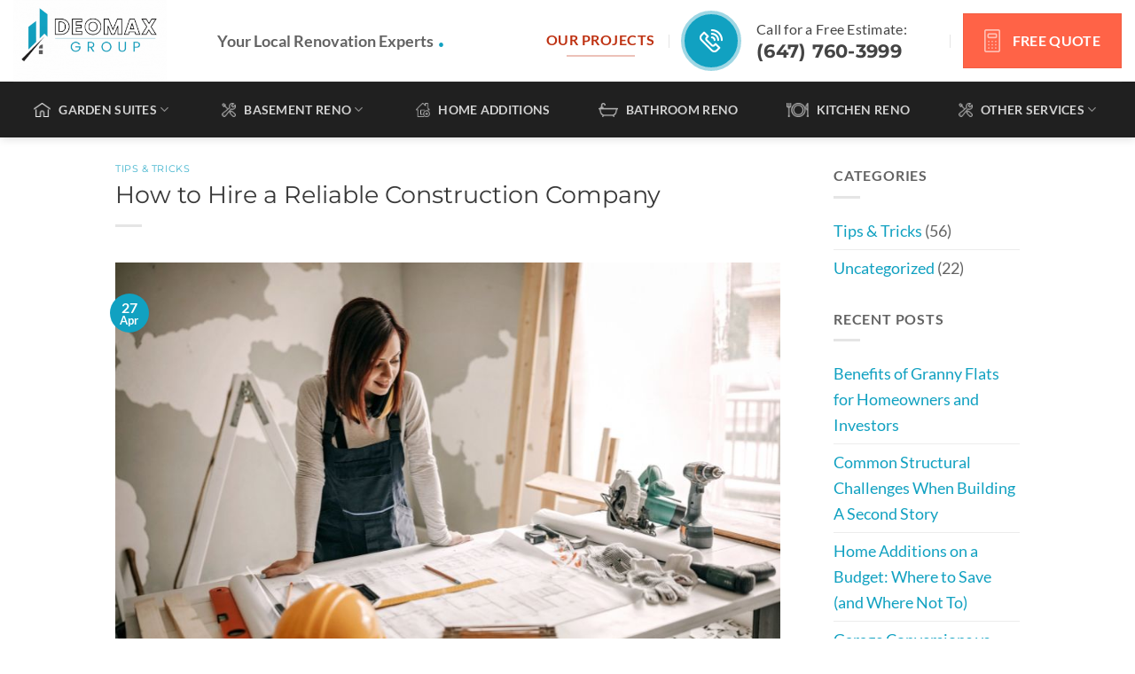

--- FILE ---
content_type: text/html; charset=UTF-8
request_url: http://deomaxgroup.ca/how-to-hire-a-reliable-construction-company/
body_size: 27458
content:
<!DOCTYPE html>
<html lang="en-US" class="loading-site no-js bg-fill">
<head>
	<meta charset="UTF-8" />
	<link rel="profile" href="http://gmpg.org/xfn/11" />
	<link rel="pingback" href="http://deomaxgroup.ca/xmlrpc.php" />

	<script>(function(html){html.className = html.className.replace(/\bno-js\b/,'js')})(document.documentElement);</script>
<meta name='robots' content='index, follow, max-image-preview:large, max-snippet:-1, max-video-preview:-1' />
	<style>img:is([sizes="auto" i], [sizes^="auto," i]) { contain-intrinsic-size: 3000px 1500px }</style>
	<meta name="viewport" content="width=device-width, initial-scale=1" />
	<!-- This site is optimized with the Yoast SEO plugin v26.4 - https://yoast.com/wordpress/plugins/seo/ -->
	<title>How to Hire a Reliable Construction Company ☑️ Deomax Blog</title>
	<meta name="description" content="In this article, we&#039;ll share our tips on how to hire a reliable construction company that can help you achieve your vision for your space." />
	<link rel="canonical" href="http://deomaxgroup.ca/how-to-hire-a-reliable-construction-company/" />
	<meta property="og:locale" content="en_US" />
	<meta property="og:type" content="article" />
	<meta property="og:title" content="How to Hire a Reliable Construction Company ☑️ Deomax Blog" />
	<meta property="og:description" content="In this article, we&#039;ll share our tips on how to hire a reliable construction company that can help you achieve your vision for your space." />
	<meta property="og:url" content="http://deomaxgroup.ca/how-to-hire-a-reliable-construction-company/" />
	<meta property="og:site_name" content="Deomax | Home Renovations" />
	<meta property="article:publisher" content="https://www.facebook.com/deomaxgroup" />
	<meta property="article:published_time" content="2023-04-27T09:20:12+00:00" />
	<meta property="og:image" content="http://deomaxgroup.ca/wp-content/uploads/2023/04/Reliable-construction-company.jpg" />
	<meta property="og:image:width" content="900" />
	<meta property="og:image:height" content="600" />
	<meta property="og:image:type" content="image/jpeg" />
	<meta name="author" content="Larysa" />
	<meta name="twitter:card" content="summary_large_image" />
	<meta name="twitter:title" content="How to Hire a Reliable Construction Company ☑️ Deomax Blog" />
	<meta name="twitter:description" content="In this article, we&#039;ll share our tips on how to hire a reliable construction company that can help you achieve your vision for your space." />
	<meta name="twitter:image" content="http://deomaxgroup.ca/wp-content/uploads/2023/04/Reliable-construction-company.jpg" />
	<meta name="twitter:label1" content="Written by" />
	<meta name="twitter:data1" content="Larysa" />
	<meta name="twitter:label2" content="Est. reading time" />
	<meta name="twitter:data2" content="3 minutes" />
	<script type="application/ld+json" class="yoast-schema-graph">{"@context":"https://schema.org","@graph":[{"@type":"Article","@id":"http://deomaxgroup.ca/how-to-hire-a-reliable-construction-company/#article","isPartOf":{"@id":"http://deomaxgroup.ca/how-to-hire-a-reliable-construction-company/"},"author":{"name":"Larysa","@id":"https://deomaxgroup.ca/#/schema/person/efe0914a014f5076b2f074c8750f43e6"},"headline":"How to Hire a Reliable Construction Company","datePublished":"2023-04-27T09:20:12+00:00","mainEntityOfPage":{"@id":"http://deomaxgroup.ca/how-to-hire-a-reliable-construction-company/"},"wordCount":640,"publisher":{"@id":"https://deomaxgroup.ca/#organization"},"image":{"@id":"http://deomaxgroup.ca/how-to-hire-a-reliable-construction-company/#primaryimage"},"thumbnailUrl":"http://deomaxgroup.ca/wp-content/uploads/2023/04/Reliable-construction-company.jpg","articleSection":["Tips &amp; Tricks"],"inLanguage":"en-US"},{"@type":"WebPage","@id":"http://deomaxgroup.ca/how-to-hire-a-reliable-construction-company/","url":"http://deomaxgroup.ca/how-to-hire-a-reliable-construction-company/","name":"How to Hire a Reliable Construction Company ☑️ Deomax Blog","isPartOf":{"@id":"https://deomaxgroup.ca/#website"},"primaryImageOfPage":{"@id":"http://deomaxgroup.ca/how-to-hire-a-reliable-construction-company/#primaryimage"},"image":{"@id":"http://deomaxgroup.ca/how-to-hire-a-reliable-construction-company/#primaryimage"},"thumbnailUrl":"http://deomaxgroup.ca/wp-content/uploads/2023/04/Reliable-construction-company.jpg","datePublished":"2023-04-27T09:20:12+00:00","description":"In this article, we'll share our tips on how to hire a reliable construction company that can help you achieve your vision for your space.","breadcrumb":{"@id":"http://deomaxgroup.ca/how-to-hire-a-reliable-construction-company/#breadcrumb"},"inLanguage":"en-US","potentialAction":[{"@type":"ReadAction","target":["http://deomaxgroup.ca/how-to-hire-a-reliable-construction-company/"]}]},{"@type":"ImageObject","inLanguage":"en-US","@id":"http://deomaxgroup.ca/how-to-hire-a-reliable-construction-company/#primaryimage","url":"http://deomaxgroup.ca/wp-content/uploads/2023/04/Reliable-construction-company.jpg","contentUrl":"http://deomaxgroup.ca/wp-content/uploads/2023/04/Reliable-construction-company.jpg","width":900,"height":600,"caption":"Reliable construction company"},{"@type":"BreadcrumbList","@id":"http://deomaxgroup.ca/how-to-hire-a-reliable-construction-company/#breadcrumb","itemListElement":[{"@type":"ListItem","position":1,"name":"Home","item":"http://deomaxgroup.ca/"},{"@type":"ListItem","position":2,"name":"How to Hire a Reliable Construction Company"}]},{"@type":"WebSite","@id":"https://deomaxgroup.ca/#website","url":"https://deomaxgroup.ca/","name":"Deomax | Home Renovations","description":"From interior renovations to general contracting, we can do it all!","publisher":{"@id":"https://deomaxgroup.ca/#organization"},"potentialAction":[{"@type":"SearchAction","target":{"@type":"EntryPoint","urlTemplate":"https://deomaxgroup.ca/?s={search_term_string}"},"query-input":{"@type":"PropertyValueSpecification","valueRequired":true,"valueName":"search_term_string"}}],"inLanguage":"en-US"},{"@type":"Organization","@id":"https://deomaxgroup.ca/#organization","name":"Deomax Group - Interior Renovations - General Contractor Toronto","url":"https://deomaxgroup.ca/","logo":{"@type":"ImageObject","inLanguage":"en-US","@id":"https://deomaxgroup.ca/#/schema/logo/image/","url":"https://deomaxgroup.ca/wp-content/uploads/2022/03/Deomax-Home-Renovation-Services.jpg","contentUrl":"https://deomaxgroup.ca/wp-content/uploads/2022/03/Deomax-Home-Renovation-Services.jpg","width":900,"height":600,"caption":"Deomax Group - Interior Renovations - General Contractor Toronto"},"image":{"@id":"https://deomaxgroup.ca/#/schema/logo/image/"},"sameAs":["https://www.facebook.com/deomaxgroup","https://www.instagram.com/deomaxgroup/","https://www.youtube.com/channel/UCXqQ7oNQKq7mXJThxGghLdg"]},{"@type":"Person","@id":"https://deomaxgroup.ca/#/schema/person/efe0914a014f5076b2f074c8750f43e6","name":"Larysa"}]}</script>
	<!-- / Yoast SEO plugin. -->


<link rel='prefetch' href='http://deomaxgroup.ca/wp-content/themes/flatsome/assets/js/flatsome.js?ver=e1ad26bd5672989785e1' />
<link rel='prefetch' href='http://deomaxgroup.ca/wp-content/themes/flatsome/assets/js/chunk.slider.js?ver=3.19.14' />
<link rel='prefetch' href='http://deomaxgroup.ca/wp-content/themes/flatsome/assets/js/chunk.popups.js?ver=3.19.14' />
<link rel='prefetch' href='http://deomaxgroup.ca/wp-content/themes/flatsome/assets/js/chunk.tooltips.js?ver=3.19.14' />
<link rel='prefetch' href='http://deomaxgroup.ca/wp-content/themes/flatsome/assets/js/woocommerce.js?ver=dd6035ce106022a74757' />
<link rel='stylesheet' id='cf7ic_style-css' href='http://deomaxgroup.ca/wp-content/plugins/contact-form-7-image-captcha/css/cf7ic-style.css?ver=3.3.7' type='text/css' media='all' />
<style id='wp-block-library-inline-css' type='text/css'>
:root{--wp-admin-theme-color:#007cba;--wp-admin-theme-color--rgb:0,124,186;--wp-admin-theme-color-darker-10:#006ba1;--wp-admin-theme-color-darker-10--rgb:0,107,161;--wp-admin-theme-color-darker-20:#005a87;--wp-admin-theme-color-darker-20--rgb:0,90,135;--wp-admin-border-width-focus:2px;--wp-block-synced-color:#7a00df;--wp-block-synced-color--rgb:122,0,223;--wp-bound-block-color:var(--wp-block-synced-color)}@media (min-resolution:192dpi){:root{--wp-admin-border-width-focus:1.5px}}.wp-element-button{cursor:pointer}:root{--wp--preset--font-size--normal:16px;--wp--preset--font-size--huge:42px}:root .has-very-light-gray-background-color{background-color:#eee}:root .has-very-dark-gray-background-color{background-color:#313131}:root .has-very-light-gray-color{color:#eee}:root .has-very-dark-gray-color{color:#313131}:root .has-vivid-green-cyan-to-vivid-cyan-blue-gradient-background{background:linear-gradient(135deg,#00d084,#0693e3)}:root .has-purple-crush-gradient-background{background:linear-gradient(135deg,#34e2e4,#4721fb 50%,#ab1dfe)}:root .has-hazy-dawn-gradient-background{background:linear-gradient(135deg,#faaca8,#dad0ec)}:root .has-subdued-olive-gradient-background{background:linear-gradient(135deg,#fafae1,#67a671)}:root .has-atomic-cream-gradient-background{background:linear-gradient(135deg,#fdd79a,#004a59)}:root .has-nightshade-gradient-background{background:linear-gradient(135deg,#330968,#31cdcf)}:root .has-midnight-gradient-background{background:linear-gradient(135deg,#020381,#2874fc)}.has-regular-font-size{font-size:1em}.has-larger-font-size{font-size:2.625em}.has-normal-font-size{font-size:var(--wp--preset--font-size--normal)}.has-huge-font-size{font-size:var(--wp--preset--font-size--huge)}.has-text-align-center{text-align:center}.has-text-align-left{text-align:left}.has-text-align-right{text-align:right}#end-resizable-editor-section{display:none}.aligncenter{clear:both}.items-justified-left{justify-content:flex-start}.items-justified-center{justify-content:center}.items-justified-right{justify-content:flex-end}.items-justified-space-between{justify-content:space-between}.screen-reader-text{border:0;clip-path:inset(50%);height:1px;margin:-1px;overflow:hidden;padding:0;position:absolute;width:1px;word-wrap:normal!important}.screen-reader-text:focus{background-color:#ddd;clip-path:none;color:#444;display:block;font-size:1em;height:auto;left:5px;line-height:normal;padding:15px 23px 14px;text-decoration:none;top:5px;width:auto;z-index:100000}html :where(.has-border-color){border-style:solid}html :where([style*=border-top-color]){border-top-style:solid}html :where([style*=border-right-color]){border-right-style:solid}html :where([style*=border-bottom-color]){border-bottom-style:solid}html :where([style*=border-left-color]){border-left-style:solid}html :where([style*=border-width]){border-style:solid}html :where([style*=border-top-width]){border-top-style:solid}html :where([style*=border-right-width]){border-right-style:solid}html :where([style*=border-bottom-width]){border-bottom-style:solid}html :where([style*=border-left-width]){border-left-style:solid}html :where(img[class*=wp-image-]){height:auto;max-width:100%}:where(figure){margin:0 0 1em}html :where(.is-position-sticky){--wp-admin--admin-bar--position-offset:var(--wp-admin--admin-bar--height,0px)}@media screen and (max-width:600px){html :where(.is-position-sticky){--wp-admin--admin-bar--position-offset:0px}}
</style>
<link rel='stylesheet' id='contact-form-7-css' href='http://deomaxgroup.ca/wp-content/plugins/contact-form-7/includes/css/styles.css?ver=6.1.3' type='text/css' media='all' />
<link rel='stylesheet' id='wpsm_ac-font-awesome-front-css' href='http://deomaxgroup.ca/wp-content/plugins/responsive-accordion-and-collapse/css/font-awesome/css/font-awesome.min.css?ver=70e94b76f3e7008739af858e82ef4bb9' type='text/css' media='all' />
<link rel='stylesheet' id='wpsm_ac_bootstrap-front-css' href='http://deomaxgroup.ca/wp-content/plugins/responsive-accordion-and-collapse/css/bootstrap-front.css?ver=70e94b76f3e7008739af858e82ef4bb9' type='text/css' media='all' />
<link rel='stylesheet' id='wqoecf-front-woo-quote-css' href='http://deomaxgroup.ca/wp-content/plugins/woo-quote-or-enquiry-contact-form-7/assets/css/wqoecf-front-style.css?ver=3.4.7' type='text/css' media='all' />
<style id='woocommerce-inline-inline-css' type='text/css'>
.woocommerce form .form-row .required { visibility: visible; }
</style>
<link rel='stylesheet' id='wpcf7-redirect-script-frontend-css' href='http://deomaxgroup.ca/wp-content/plugins/wpcf7-redirect/build/assets/frontend-script.css?ver=2c532d7e2be36f6af233' type='text/css' media='all' />
<link rel='stylesheet' id='brands-styles-css' href='http://deomaxgroup.ca/wp-content/plugins/woocommerce/assets/css/brands.css?ver=10.3.5' type='text/css' media='all' />
<link rel='stylesheet' id='flatsome-main-css' href='http://deomaxgroup.ca/wp-content/themes/flatsome/assets/css/flatsome.css?ver=3.19.14' type='text/css' media='all' />
<style id='flatsome-main-inline-css' type='text/css'>
@font-face {
				font-family: "fl-icons";
				font-display: block;
				src: url(http://deomaxgroup.ca/wp-content/themes/flatsome/assets/css/icons/fl-icons.eot?v=3.19.14);
				src:
					url(http://deomaxgroup.ca/wp-content/themes/flatsome/assets/css/icons/fl-icons.eot#iefix?v=3.19.14) format("embedded-opentype"),
					url(http://deomaxgroup.ca/wp-content/themes/flatsome/assets/css/icons/fl-icons.woff2?v=3.19.14) format("woff2"),
					url(http://deomaxgroup.ca/wp-content/themes/flatsome/assets/css/icons/fl-icons.ttf?v=3.19.14) format("truetype"),
					url(http://deomaxgroup.ca/wp-content/themes/flatsome/assets/css/icons/fl-icons.woff?v=3.19.14) format("woff"),
					url(http://deomaxgroup.ca/wp-content/themes/flatsome/assets/css/icons/fl-icons.svg?v=3.19.14#fl-icons) format("svg");
			}
</style>
<link rel='stylesheet' id='flatsome-shop-css' href='http://deomaxgroup.ca/wp-content/themes/flatsome/assets/css/flatsome-shop.css?ver=3.19.14' type='text/css' media='all' />
<link rel='stylesheet' id='flatsome-style-css' href='http://deomaxgroup.ca/wp-content/themes/flatsome-child/style.css?ver=3.0.3' type='text/css' media='all' />
<script type="text/javascript" src="http://deomaxgroup.ca/wp-includes/js/jquery/jquery.min.js?ver=3.7.1" id="jquery-core-js"></script>
<script type="text/javascript" src="http://deomaxgroup.ca/wp-includes/js/jquery/jquery-migrate.min.js?ver=3.4.1" id="jquery-migrate-js"></script>
<script type="text/javascript" src="http://deomaxgroup.ca/wp-content/plugins/woocommerce/assets/js/jquery-blockui/jquery.blockUI.min.js?ver=2.7.0-wc.10.3.5" id="wc-jquery-blockui-js" data-wp-strategy="defer"></script>
<script type="text/javascript" id="wc-add-to-cart-js-extra">
/* <![CDATA[ */
var wc_add_to_cart_params = {"ajax_url":"\/wp-admin\/admin-ajax.php","wc_ajax_url":"\/?wc-ajax=%%endpoint%%","i18n_view_cart":"View cart","cart_url":"http:\/\/deomaxgroup.ca\/cart\/","is_cart":"","cart_redirect_after_add":"no"};
/* ]]> */
</script>
<script type="text/javascript" src="http://deomaxgroup.ca/wp-content/plugins/woocommerce/assets/js/frontend/add-to-cart.min.js?ver=10.3.5" id="wc-add-to-cart-js" defer="defer" data-wp-strategy="defer"></script>
<script type="text/javascript" src="http://deomaxgroup.ca/wp-content/plugins/woocommerce/assets/js/js-cookie/js.cookie.min.js?ver=2.1.4-wc.10.3.5" id="wc-js-cookie-js" data-wp-strategy="defer"></script>
	<style>
		.woocommerce a.wqoecf_enquiry_button {
			background-color: #289dcc;
		}

			</style>
<meta name="ti-site-data" content="eyJyIjoiMTowITc6MCEzMDowIiwibyI6Imh0dHA6XC9cL2Rlb21heGdyb3VwLmNhXC93cC1hZG1pblwvYWRtaW4tYWpheC5waHA/YWN0aW9uPXRpX29ubGluZV91c2Vyc19nb29nbGUmYW1wO3A9JTJGaG93LXRvLWhpcmUtYS1yZWxpYWJsZS1jb25zdHJ1Y3Rpb24tY29tcGFueSUyRiZhbXA7X3dwbm9uY2U9YTA4MDliMGYxOCJ9" /><!-- Google Tag Manager -->
<script>(function(w,d,s,l,i){w[l]=w[l]||[];w[l].push({'gtm.start':
new Date().getTime(),event:'gtm.js'});var f=d.getElementsByTagName(s)[0],
j=d.createElement(s),dl=l!='dataLayer'?'&l='+l:'';j.async=true;j.src=
'https://www.googletagmanager.com/gtm.js?id='+i+dl;f.parentNode.insertBefore(j,f);
})(window,document,'script','dataLayer','GTM-PCVKD4F');</script>
<!-- End Google Tag Manager -->
<meta name="google-site-verification" content="2RW1KJn2vSLx2yYZcHFFpV--xCZ7G-0pAosfWiHa8Gw" />	<noscript><style>.woocommerce-product-gallery{ opacity: 1 !important; }</style></noscript>
	<link rel="icon" href="http://deomaxgroup.ca/wp-content/uploads/2021/08/cropped-DEOMAX-LOGO-ICON-32x32.png" sizes="32x32" />
<link rel="icon" href="http://deomaxgroup.ca/wp-content/uploads/2021/08/cropped-DEOMAX-LOGO-ICON-192x192.png" sizes="192x192" />
<link rel="apple-touch-icon" href="http://deomaxgroup.ca/wp-content/uploads/2021/08/cropped-DEOMAX-LOGO-ICON-180x180.png" />
<meta name="msapplication-TileImage" content="http://deomaxgroup.ca/wp-content/uploads/2021/08/cropped-DEOMAX-LOGO-ICON-270x270.png" />
<style id="custom-css" type="text/css">:root {--primary-color: #11a1c1;--fs-color-primary: #11a1c1;--fs-color-secondary: #be3111;--fs-color-success: #7a9c59;--fs-color-alert: #b20000;--fs-experimental-link-color: #11a1c1;--fs-experimental-link-color-hover: #111;}.tooltipster-base {--tooltip-color: #fff;--tooltip-bg-color: #000;}.off-canvas-right .mfp-content, .off-canvas-left .mfp-content {--drawer-width: 300px;}.off-canvas .mfp-content.off-canvas-cart {--drawer-width: 360px;}html{background-color:rgba(255,255,255,0.59)!important;}.container-width, .full-width .ubermenu-nav, .container, .row{max-width: 1050px}.row.row-collapse{max-width: 1020px}.row.row-small{max-width: 1042.5px}.row.row-large{max-width: 1080px}.header-main{height: 92px}#logo img{max-height: 92px}#logo{width:200px;}.header-bottom{min-height: 10px}.header-top{min-height: 30px}.transparent .header-main{height: 82px}.transparent #logo img{max-height: 82px}.has-transparent + .page-title:first-of-type,.has-transparent + #main > .page-title,.has-transparent + #main > div > .page-title,.has-transparent + #main .page-header-wrapper:first-of-type .page-title{padding-top: 132px;}.transparent .header-wrapper{background-color: rgba(10,0,0,0.39)!important;}.transparent .top-divider{display: none;}.header.show-on-scroll,.stuck .header-main{height:90px!important}.stuck #logo img{max-height: 90px!important}.header-bg-color {background-color: #ffffff}.header-bottom {background-color: rgba(10,10,10,0.91)}.header-main .nav > li > a{line-height: 16px }.header-wrapper:not(.stuck) .header-main .header-nav{margin-top: -1px }.header-bottom-nav > li > a{line-height: 43px }@media (max-width: 549px) {.header-main{height: 70px}#logo img{max-height: 70px}}body{color: #636363}h1,h2,h3,h4,h5,h6,.heading-font{color: #383838;}body{font-size: 100%;}@media screen and (max-width: 549px){body{font-size: 100%;}}body{font-family: Lato, sans-serif;}body {font-weight: 400;font-style: normal;}.nav > li > a {font-family: Lato, sans-serif;}.mobile-sidebar-levels-2 .nav > li > ul > li > a {font-family: Lato, sans-serif;}.nav > li > a,.mobile-sidebar-levels-2 .nav > li > ul > li > a {font-weight: 700;font-style: normal;}h1,h2,h3,h4,h5,h6,.heading-font, .off-canvas-center .nav-sidebar.nav-vertical > li > a{font-family: Montserrat, sans-serif;}h1,h2,h3,h4,h5,h6,.heading-font,.banner h1,.banner h2 {font-weight: 400;font-style: normal;}.alt-font{font-family: Montserrat, sans-serif;}.alt-font {font-weight: 700!important;font-style: normal!important;}.has-equal-box-heights .box-image {padding-top: 100%;}@media screen and (min-width: 550px){.products .box-vertical .box-image{min-width: 327px!important;width: 327px!important;}}.absolute-footer, html{background-color: #ffffff}.nav-vertical-fly-out > li + li {border-top-width: 1px; border-top-style: solid;}/* Custom CSS */.woocommerce-ordering {display: none;}.single-product .social-icons {display: block;margin-top: 20px;}.wpcf7 form{max-height: none;padding: 0;}/* Custom CSS Tablet */@media (max-width: 849px){.header-main li.html.custom{display: block;}.whatsapp-link img{max-width: 35px;}}.label-new.menu-item > a:after{content:"New";}.label-hot.menu-item > a:after{content:"Hot";}.label-sale.menu-item > a:after{content:"Sale";}.label-popular.menu-item > a:after{content:"Popular";}</style>		<style type="text/css" id="wp-custom-css">
			.captcha-image {
	border: 2px dashed #11A1C1;
	margin-bottom: 0.6rem;
}
@media (max-width: 850px) {
	.link-with-icon .txt-wrap{
		visibility: none !important;
		display: none !important;
	}
	.link-with-icon .ic-wrap {
		width: 60px !important;
	}
	.show .txt-wrap{
		display: flex !important;
		flex-direction: column !important;
		visibility: visible !important;
	}
	.show img {
		padding-bottom: 1rem;
	}
}

@media (max-width: 600px) {
	.link-with-icon .ic-wrap {
		width: 50px !important;
		height: 50px  !important;
		padding: 10px
	}
}

p, #main li {
	font-size: 115%
}
.center-row {
	margin-inline: auto;
}

@media(max-width: 600px) {
	.center-mobile-btn .text-inner{
		text-align: center !important;
	}
}
.sup-footer {
	margin-bottom: 2rem !important;
}
.bottom-cta {
	position: fixed;
	bottom: 0;
	left: 0;
	z-index: 100;
	padding: 0 !important;
}
.bottom-cta a {
	width: 100%;
	height: 100%;
	margin: 0 !important;
	padding: 0.1rem;
}

.accordion-inner:has(.footer-ul) {
	padding-inline: 0;
}
.z-index-100 {
	z-index: 1000 !important;
	position: relative;
}		</style>
		<style id="kirki-inline-styles">/* cyrillic-ext */
@font-face {
  font-family: 'Montserrat';
  font-style: normal;
  font-weight: 400;
  font-display: swap;
  src: url(http://deomaxgroup.ca/wp-content/fonts/montserrat/JTUSjIg1_i6t8kCHKm459WRhyzbi.woff2) format('woff2');
  unicode-range: U+0460-052F, U+1C80-1C8A, U+20B4, U+2DE0-2DFF, U+A640-A69F, U+FE2E-FE2F;
}
/* cyrillic */
@font-face {
  font-family: 'Montserrat';
  font-style: normal;
  font-weight: 400;
  font-display: swap;
  src: url(http://deomaxgroup.ca/wp-content/fonts/montserrat/JTUSjIg1_i6t8kCHKm459W1hyzbi.woff2) format('woff2');
  unicode-range: U+0301, U+0400-045F, U+0490-0491, U+04B0-04B1, U+2116;
}
/* vietnamese */
@font-face {
  font-family: 'Montserrat';
  font-style: normal;
  font-weight: 400;
  font-display: swap;
  src: url(http://deomaxgroup.ca/wp-content/fonts/montserrat/JTUSjIg1_i6t8kCHKm459WZhyzbi.woff2) format('woff2');
  unicode-range: U+0102-0103, U+0110-0111, U+0128-0129, U+0168-0169, U+01A0-01A1, U+01AF-01B0, U+0300-0301, U+0303-0304, U+0308-0309, U+0323, U+0329, U+1EA0-1EF9, U+20AB;
}
/* latin-ext */
@font-face {
  font-family: 'Montserrat';
  font-style: normal;
  font-weight: 400;
  font-display: swap;
  src: url(http://deomaxgroup.ca/wp-content/fonts/montserrat/JTUSjIg1_i6t8kCHKm459Wdhyzbi.woff2) format('woff2');
  unicode-range: U+0100-02BA, U+02BD-02C5, U+02C7-02CC, U+02CE-02D7, U+02DD-02FF, U+0304, U+0308, U+0329, U+1D00-1DBF, U+1E00-1E9F, U+1EF2-1EFF, U+2020, U+20A0-20AB, U+20AD-20C0, U+2113, U+2C60-2C7F, U+A720-A7FF;
}
/* latin */
@font-face {
  font-family: 'Montserrat';
  font-style: normal;
  font-weight: 400;
  font-display: swap;
  src: url(http://deomaxgroup.ca/wp-content/fonts/montserrat/JTUSjIg1_i6t8kCHKm459Wlhyw.woff2) format('woff2');
  unicode-range: U+0000-00FF, U+0131, U+0152-0153, U+02BB-02BC, U+02C6, U+02DA, U+02DC, U+0304, U+0308, U+0329, U+2000-206F, U+20AC, U+2122, U+2191, U+2193, U+2212, U+2215, U+FEFF, U+FFFD;
}
/* cyrillic-ext */
@font-face {
  font-family: 'Montserrat';
  font-style: normal;
  font-weight: 700;
  font-display: swap;
  src: url(http://deomaxgroup.ca/wp-content/fonts/montserrat/JTUSjIg1_i6t8kCHKm459WRhyzbi.woff2) format('woff2');
  unicode-range: U+0460-052F, U+1C80-1C8A, U+20B4, U+2DE0-2DFF, U+A640-A69F, U+FE2E-FE2F;
}
/* cyrillic */
@font-face {
  font-family: 'Montserrat';
  font-style: normal;
  font-weight: 700;
  font-display: swap;
  src: url(http://deomaxgroup.ca/wp-content/fonts/montserrat/JTUSjIg1_i6t8kCHKm459W1hyzbi.woff2) format('woff2');
  unicode-range: U+0301, U+0400-045F, U+0490-0491, U+04B0-04B1, U+2116;
}
/* vietnamese */
@font-face {
  font-family: 'Montserrat';
  font-style: normal;
  font-weight: 700;
  font-display: swap;
  src: url(http://deomaxgroup.ca/wp-content/fonts/montserrat/JTUSjIg1_i6t8kCHKm459WZhyzbi.woff2) format('woff2');
  unicode-range: U+0102-0103, U+0110-0111, U+0128-0129, U+0168-0169, U+01A0-01A1, U+01AF-01B0, U+0300-0301, U+0303-0304, U+0308-0309, U+0323, U+0329, U+1EA0-1EF9, U+20AB;
}
/* latin-ext */
@font-face {
  font-family: 'Montserrat';
  font-style: normal;
  font-weight: 700;
  font-display: swap;
  src: url(http://deomaxgroup.ca/wp-content/fonts/montserrat/JTUSjIg1_i6t8kCHKm459Wdhyzbi.woff2) format('woff2');
  unicode-range: U+0100-02BA, U+02BD-02C5, U+02C7-02CC, U+02CE-02D7, U+02DD-02FF, U+0304, U+0308, U+0329, U+1D00-1DBF, U+1E00-1E9F, U+1EF2-1EFF, U+2020, U+20A0-20AB, U+20AD-20C0, U+2113, U+2C60-2C7F, U+A720-A7FF;
}
/* latin */
@font-face {
  font-family: 'Montserrat';
  font-style: normal;
  font-weight: 700;
  font-display: swap;
  src: url(http://deomaxgroup.ca/wp-content/fonts/montserrat/JTUSjIg1_i6t8kCHKm459Wlhyw.woff2) format('woff2');
  unicode-range: U+0000-00FF, U+0131, U+0152-0153, U+02BB-02BC, U+02C6, U+02DA, U+02DC, U+0304, U+0308, U+0329, U+2000-206F, U+20AC, U+2122, U+2191, U+2193, U+2212, U+2215, U+FEFF, U+FFFD;
}/* latin-ext */
@font-face {
  font-family: 'Lato';
  font-style: normal;
  font-weight: 400;
  font-display: swap;
  src: url(http://deomaxgroup.ca/wp-content/fonts/lato/S6uyw4BMUTPHjxAwXjeu.woff2) format('woff2');
  unicode-range: U+0100-02BA, U+02BD-02C5, U+02C7-02CC, U+02CE-02D7, U+02DD-02FF, U+0304, U+0308, U+0329, U+1D00-1DBF, U+1E00-1E9F, U+1EF2-1EFF, U+2020, U+20A0-20AB, U+20AD-20C0, U+2113, U+2C60-2C7F, U+A720-A7FF;
}
/* latin */
@font-face {
  font-family: 'Lato';
  font-style: normal;
  font-weight: 400;
  font-display: swap;
  src: url(http://deomaxgroup.ca/wp-content/fonts/lato/S6uyw4BMUTPHjx4wXg.woff2) format('woff2');
  unicode-range: U+0000-00FF, U+0131, U+0152-0153, U+02BB-02BC, U+02C6, U+02DA, U+02DC, U+0304, U+0308, U+0329, U+2000-206F, U+20AC, U+2122, U+2191, U+2193, U+2212, U+2215, U+FEFF, U+FFFD;
}
/* latin-ext */
@font-face {
  font-family: 'Lato';
  font-style: normal;
  font-weight: 700;
  font-display: swap;
  src: url(http://deomaxgroup.ca/wp-content/fonts/lato/S6u9w4BMUTPHh6UVSwaPGR_p.woff2) format('woff2');
  unicode-range: U+0100-02BA, U+02BD-02C5, U+02C7-02CC, U+02CE-02D7, U+02DD-02FF, U+0304, U+0308, U+0329, U+1D00-1DBF, U+1E00-1E9F, U+1EF2-1EFF, U+2020, U+20A0-20AB, U+20AD-20C0, U+2113, U+2C60-2C7F, U+A720-A7FF;
}
/* latin */
@font-face {
  font-family: 'Lato';
  font-style: normal;
  font-weight: 700;
  font-display: swap;
  src: url(http://deomaxgroup.ca/wp-content/fonts/lato/S6u9w4BMUTPHh6UVSwiPGQ.woff2) format('woff2');
  unicode-range: U+0000-00FF, U+0131, U+0152-0153, U+02BB-02BC, U+02C6, U+02DA, U+02DC, U+0304, U+0308, U+0329, U+2000-206F, U+20AC, U+2122, U+2191, U+2193, U+2212, U+2215, U+FEFF, U+FFFD;
}</style></head>

<body class="wp-singular post-template-default single single-post postid-6730 single-format-standard wp-theme-flatsome wp-child-theme-flatsome-child theme-flatsome woocommerce-no-js full-width header-shadow bg-fill lightbox nav-dropdown-has-arrow nav-dropdown-has-shadow nav-dropdown-has-border">

<!-- Google Tag Manager (noscript) -->
<noscript><iframe src="https://www.googletagmanager.com/ns.html?id=GTM-PCVKD4F"
height="0" width="0" style="display:none;visibility:hidden"></iframe></noscript>
<!-- End Google Tag Manager (noscript) -->
<a class="skip-link screen-reader-text" href="#main">Skip to content</a>

<div id="wrapper">

	
	<header id="header" class="header header-full-width has-sticky sticky-jump">
		<div class="header-wrapper">
			<div id="masthead" class="header-main ">
      <div class="header-inner flex-row container logo-left medium-logo-left" role="navigation">

          <!-- Logo -->
          <div id="logo" class="flex-col logo">
            
<!-- Header logo -->
<a href="http://deomaxgroup.ca/" title="Deomax | Home Renovations - From interior renovations to general contracting, we can do it all!" rel="home">
		<img width="300" height="160" src="http://deomaxgroup.ca/wp-content/uploads/2021/08/animated-logo-deomax-01.gif" class="header_logo header-logo" alt="Deomax | Home Renovations"/><img  width="1020" height="402" src="http://deomaxgroup.ca/wp-content/uploads/2021/08/2-deomaxgroup-LOGO-1024x404.png" class="header-logo-dark" alt="Deomax | Home Renovations"/></a>
          </div>

          <!-- Mobile Left Elements -->
          <div class="flex-col show-for-medium flex-left">
            <ul class="mobile-nav nav nav-left ">
                          </ul>
          </div>

          <!-- Left Elements -->
          <div class="flex-col hide-for-medium flex-left
            flex-grow">
            <ul class="header-nav header-nav-main nav nav-left  nav-divided nav-size-large nav-spacing-xlarge nav-uppercase" >
              <li class="html custom html_topbar_left"><span class="header-main-title">Your Local Renovation Experts<span class="dot">.</span></span></li>            </ul>
          </div>

          <!-- Right Elements -->
          <div class="flex-col hide-for-medium flex-right">
            <ul class="header-nav header-nav-main nav nav-right  nav-divided nav-size-large nav-spacing-xlarge nav-uppercase">
              <li class="html header-button-1">
	<div class="header-button">
		<a href="/projects/" class="button secondary is-underline is-large"  >
		<span>OUR PROJECTS</span>
	</a>
	</div>
</li>
<li class="html custom html_topbar_right"><a href="tel:6477603999" class="link-with-icon"><span class="ic-wrap"><img src="/wp-content/themes/flatsome-child/img/phone-icon.png" alt="phone-icon" /></span><span class="txt-wrap">Call for a Free Estimate: <br><span class="numb">(647) 760-3999</span></span></a>
</li><li class="html custom html_top_right_text"><a href="/book-now/" style="background-color: tomato;" class="button  button-icon">FREE QUOTE</a></li>            </ul>
          </div>

          <!-- Mobile Right Elements -->
          <div class="flex-col show-for-medium flex-right">
            <ul class="mobile-nav nav nav-right ">
              <li class="html header-button-1">
	<div class="header-button">
		<a href="/projects/" class="button secondary is-underline is-large"  >
		<span>OUR PROJECTS</span>
	</a>
	</div>
</li>
<li class="html custom html_topbar_right"><a href="tel:6477603999" class="link-with-icon"><span class="ic-wrap"><img src="/wp-content/themes/flatsome-child/img/phone-icon.png" alt="phone-icon" /></span><span class="txt-wrap">Call for a Free Estimate: <br><span class="numb">(647) 760-3999</span></span></a>
</li><li class="nav-icon has-icon">
  		<a href="#" data-open="#main-menu" data-pos="center" data-bg="main-menu-overlay" data-color="" class="is-small" aria-label="Menu" aria-controls="main-menu" aria-expanded="false">

		  <i class="icon-menu" ></i>
		  		</a>
	</li>
            </ul>
          </div>

      </div>

            <div class="container"><div class="top-divider full-width"></div></div>
      </div>
<div id="wide-nav" class="header-bottom wide-nav nav-dark flex-has-center hide-for-medium">
    <div class="flex-row container">

            
                        <div class="flex-col hide-for-medium flex-center">
                <ul class="nav header-nav header-bottom-nav nav-center  nav-size-medium nav-spacing-xlarge nav-uppercase">
                    <li id="menu-item-9856" class="menu-item menu-item-type-custom menu-item-object-custom menu-item-has-children menu-item-9856 menu-item-design-default has-dropdown has-icon-left"><a href="/garden-suite-contractors/" class="nav-top-link" aria-expanded="false" aria-haspopup="menu"><img class="ux-menu-icon" width="20" height="20" src="http://deomaxgroup.ca/wp-content/uploads/2021/09/home-icon.png" alt="home-icon" />Garden Suites<i class="icon-angle-down" ></i></a>
<ul class="sub-menu nav-dropdown nav-dropdown-default">
	<li id="menu-item-9855" class="menu-item menu-item-type-post_type menu-item-object-page menu-item-9855"><a href="http://deomaxgroup.ca/garden-house-mississauga/">Garden Suite Mississauga</a></li>
	<li id="menu-item-9851" class="menu-item menu-item-type-post_type menu-item-object-page menu-item-9851"><a href="http://deomaxgroup.ca/garden-house-toronto/">Garden Suite Toronto</a></li>
	<li id="menu-item-9854" class="menu-item menu-item-type-post_type menu-item-object-page menu-item-9854"><a href="http://deomaxgroup.ca/garden-house-brampton/">Garden Suite Brampton</a></li>
	<li id="menu-item-9853" class="menu-item menu-item-type-post_type menu-item-object-page menu-item-9853"><a href="http://deomaxgroup.ca/garden-house-oakville/">Garden Suite Oakville</a></li>
	<li id="menu-item-9852" class="menu-item menu-item-type-post_type menu-item-object-page menu-item-9852"><a href="http://deomaxgroup.ca/garden-house-milton/">Garden Suite Milton</a></li>
	<li id="menu-item-10181" class="menu-item menu-item-type-post_type menu-item-object-page menu-item-10181"><a href="http://deomaxgroup.ca/garden-suite-scarborough/">Garden Suite Scarborough</a></li>
	<li id="menu-item-10185" class="menu-item menu-item-type-post_type menu-item-object-page menu-item-10185"><a href="http://deomaxgroup.ca/garden-suite-etobicoke/">Garden Suite Etobicoke</a></li>
	<li id="menu-item-9880" class="menu-item menu-item-type-post_type menu-item-object-page menu-item-9880"><a href="http://deomaxgroup.ca/garden-house-guelph/">Garden Suite Guelph</a></li>
</ul>
</li>
<li id="menu-item-1849" class="menu-item menu-item-type-post_type menu-item-object-page menu-item-has-children menu-item-1849 menu-item-design-default has-dropdown has-icon-left"><a href="http://deomaxgroup.ca/basement-renovations/" class="nav-top-link" aria-expanded="false" aria-haspopup="menu"><img class="ux-menu-icon" width="20" height="20" src="http://deomaxgroup.ca/wp-content/uploads/2021/09/services-icon.png" alt="services-icon" />Basement Reno<i class="icon-angle-down" ></i></a>
<ul class="sub-menu nav-dropdown nav-dropdown-default">
	<li id="menu-item-8841" class="menu-item menu-item-type-post_type menu-item-object-page menu-item-8841"><a href="http://deomaxgroup.ca/basement-renovations/">Basement Renovations</a></li>
	<li id="menu-item-8840" class="menu-item menu-item-type-post_type menu-item-object-page menu-item-8840"><a href="http://deomaxgroup.ca/legal-basement-renovation/">Legal Basement Reno</a></li>
</ul>
</li>
<li id="menu-item-10096" class="menu-item menu-item-type-post_type menu-item-object-page menu-item-10096 menu-item-design-default has-icon-left"><a href="http://deomaxgroup.ca/home-additions/" class="nav-top-link"><img class="ux-menu-icon" width="20" height="20" src="http://deomaxgroup.ca/wp-content/uploads/2025/06/home-additions-service-150x150.png" alt="home additions service" />Home Additions</a></li>
<li id="menu-item-778" class="menu-item menu-item-type-post_type menu-item-object-page menu-item-778 menu-item-design-default has-icon-left"><a href="http://deomaxgroup.ca/bathroom-renovations/" class="nav-top-link"><img class="ux-menu-icon" width="20" height="20" src="http://deomaxgroup.ca/wp-content/uploads/2021/09/bath-icon.png" alt="bath-icon" />Bathroom Reno</a></li>
<li id="menu-item-777" class="menu-item menu-item-type-post_type menu-item-object-page menu-item-777 menu-item-design-default has-icon-left"><a href="http://deomaxgroup.ca/kitchen-renovations/" class="nav-top-link"><img class="ux-menu-icon" width="20" height="20" src="http://deomaxgroup.ca/wp-content/uploads/2021/09/plate-icon.png" alt="plate-icon" />Kitchen Reno</a></li>
<li id="menu-item-41" class="menu-item menu-item-type-custom menu-item-object-custom menu-item-has-children menu-item-41 menu-item-design-custom-size menu-item-has-block has-dropdown has-icon-left"><a href="#" class="nav-top-link" aria-expanded="false" aria-haspopup="menu"><img class="ux-menu-icon" width="20" height="20" src="http://deomaxgroup.ca/wp-content/uploads/2021/09/services-icon.png" alt="services-icon" />Other Services<i class="icon-angle-down" ></i></a><div class="sub-menu nav-dropdown"><div class="row row-collapse row-full-width align-equal"  id="row-564971209">


	<div id="col-743652179" class="col medium-4 small-12 large-4"  >
				<div class="col-inner" style="background-color:rgb(245, 245, 245);" >
			
	<div class="is-border"
		style="border-color:rgb(17, 161, 193);border-width:0px 0px 5px 0px;">
	</div>
			

<p class="uppercase"><span style="font-size: 130%;"><strong>Why DEOMAX?</strong></span></p>

		<div class="icon-box featured-box icon-box-left text-left"  >
					<div class="icon-box-img" style="width: 20px">
				<div class="icon">
					<div class="icon-inner" style="color:rgb(17, 161, 193);">
						<svg xmlns="http://www.w3.org/2000/svg" width="24" height="24" viewBox="0 0 24 24"><path d="M0 11c2.761.575 6.312 1.688 9 3.438 3.157-4.23 8.828-8.187 15-11.438-5.861 5.775-10.711 12.328-14 18.917-2.651-3.766-5.547-7.271-10-10.917z"/></svg>					</div>
				</div>
			</div>
				<div class="icon-box-text last-reset">
									

	<div id="gap-359501843" class="gap-element clearfix" style="display:block; height:auto;">
		
<style>
#gap-359501843 {
  padding-top: 3px;
}
</style>
	</div>
	

<p>Projects done on time</p>

		</div>
	</div>
	
	

		<div class="icon-box featured-box icon-box-left text-left"  >
					<div class="icon-box-img" style="width: 20px">
				<div class="icon">
					<div class="icon-inner" style="color:rgb(17, 161, 193);">
						<svg xmlns="http://www.w3.org/2000/svg" width="24" height="24" viewBox="0 0 24 24"><path d="M0 11c2.761.575 6.312 1.688 9 3.438 3.157-4.23 8.828-8.187 15-11.438-5.861 5.775-10.711 12.328-14 18.917-2.651-3.766-5.547-7.271-10-10.917z"/></svg>					</div>
				</div>
			</div>
				<div class="icon-box-text last-reset">
									

	<div id="gap-84276899" class="gap-element clearfix" style="display:block; height:auto;">
		
<style>
#gap-84276899 {
  padding-top: 3px;
}
</style>
	</div>
	

<p>Waste disposal included</p>

		</div>
	</div>
	
	

		<div class="icon-box featured-box icon-box-left text-left"  >
					<div class="icon-box-img" style="width: 20px">
				<div class="icon">
					<div class="icon-inner" style="color:rgb(17, 161, 193);">
						<svg xmlns="http://www.w3.org/2000/svg" width="24" height="24" viewBox="0 0 24 24"><path d="M0 11c2.761.575 6.312 1.688 9 3.438 3.157-4.23 8.828-8.187 15-11.438-5.861 5.775-10.711 12.328-14 18.917-2.651-3.766-5.547-7.271-10-10.917z"/></svg>					</div>
				</div>
			</div>
				<div class="icon-box-text last-reset">
									

	<div id="gap-1399660433" class="gap-element clearfix" style="display:block; height:auto;">
		
<style>
#gap-1399660433 {
  padding-top: 3px;
}
</style>
	</div>
	

<p>Competitive rates</p>

		</div>
	</div>
	
	

		<div class="icon-box featured-box icon-box-left text-left"  >
					<div class="icon-box-img" style="width: 20px">
				<div class="icon">
					<div class="icon-inner" style="color:rgb(17, 161, 193);">
						<svg xmlns="http://www.w3.org/2000/svg" width="24" height="24" viewBox="0 0 24 24"><path d="M0 11c2.761.575 6.312 1.688 9 3.438 3.157-4.23 8.828-8.187 15-11.438-5.861 5.775-10.711 12.328-14 18.917-2.651-3.766-5.547-7.271-10-10.917z"/></svg>					</div>
				</div>
			</div>
				<div class="icon-box-text last-reset">
									

	<div id="gap-1279336422" class="gap-element clearfix" style="display:block; height:auto;">
		
<style>
#gap-1279336422 {
  padding-top: 3px;
}
</style>
	</div>
	

<p>Insurance protection</p>

		</div>
	</div>
	
	

		</div>
				
<style>
#col-743652179 > .col-inner {
  padding: 20px 30px 20px 30px;
}
</style>
	</div>

	

	<div id="col-921381866" class="col medium-4 small-12 large-4"  >
				<div class="col-inner"  >
			
	<div class="is-border"
		style="border-color:rgb(17, 161, 193);border-width:0px 0px 5px 0px;">
	</div>
			

	<div class="ux-menu stack stack-col justify-start ux-menu--divider-solid">
		

	<div class="ux-menu-link flex menu-item">
		<a class="ux-menu-link__link flex" href="http://deomaxgroup.ca/basement-renovations/" >
			<i class="ux-menu-link__icon text-center icon-angle-right" ></i>			<span class="ux-menu-link__text">
				Basement Renovations			</span>
		</a>
	</div>
	

	<div class="ux-menu-link flex menu-item">
		<a class="ux-menu-link__link flex" href="http://deomaxgroup.ca/garage-conversion/" >
			<i class="ux-menu-link__icon text-center icon-angle-right" ></i>			<span class="ux-menu-link__text">
				Garage Construction			</span>
		</a>
	</div>
	

	<div class="ux-menu-link flex menu-item">
		<a class="ux-menu-link__link flex" href="http://deomaxgroup.ca/commercial-maintenance/" >
			<i class="ux-menu-link__icon text-center icon-angle-right" ></i>			<span class="ux-menu-link__text">
				Commercial Services			</span>
		</a>
	</div>
	

	<div class="ux-menu-link flex menu-item">
		<a class="ux-menu-link__link flex" href="http://deomaxgroup.ca/dog-washing-station-construction/" >
			<i class="ux-menu-link__icon text-center icon-angle-right" ></i>			<span class="ux-menu-link__text">
				Dog Washing Station Construction			</span>
		</a>
	</div>
	

	<div class="ux-menu-link flex menu-item">
		<a class="ux-menu-link__link flex" href="http://deomaxgroup.ca/open-concept-renovations/" >
			<i class="ux-menu-link__icon text-center icon-angle-right" ></i>			<span class="ux-menu-link__text">
				Open Concept Renovations			</span>
		</a>
	</div>
	


	</div>
	
	<div id="gap-1069707446" class="gap-element clearfix" style="display:block; height:auto;">
		
<style>
#gap-1069707446 {
  padding-top: 13px;
}
@media (min-width:550px) {
  #gap-1069707446 {
    padding-top: 5px;
  }
}
</style>
	</div>
	


		</div>
				
<style>
#col-921381866 > .col-inner {
  padding: 20px 20px 0px 20px;
}
</style>
	</div>

	

	<div id="col-1529064726" class="col medium-4 small-12 large-4"  >
				<div class="col-inner"  >
			
	<div class="is-border"
		style="border-color:rgb(17, 161, 193);border-width:0px 0px 5px 0px;">
	</div>
			

	<div class="ux-menu stack stack-col justify-start ux-menu--divider-solid">
		

	<div class="ux-menu-link flex menu-item">
		<a class="ux-menu-link__link flex" href="http://deomaxgroup.ca/move-in-renovations/" >
			<i class="ux-menu-link__icon text-center icon-angle-right" ></i>			<span class="ux-menu-link__text">
				Move-In Renovations			</span>
		</a>
	</div>
	

	<div class="ux-menu-link flex menu-item">
		<a class="ux-menu-link__link flex" href="http://deomaxgroup.ca/laneway-coach-carriage-houses/" >
			<i class="ux-menu-link__icon text-center icon-angle-right" ></i>			<span class="ux-menu-link__text">
				Laneway Houses			</span>
		</a>
	</div>
	

	<div class="ux-menu-link flex menu-item">
		<a class="ux-menu-link__link flex" href="http://deomaxgroup.ca/general-contracting/" >
			<i class="ux-menu-link__icon text-center icon-angle-right" ></i>			<span class="ux-menu-link__text">
				General Contracting			</span>
		</a>
	</div>
	

	<div class="ux-menu-link flex menu-item">
		<a class="ux-menu-link__link flex" href="http://deomaxgroup.ca/fourplex-conversions-mississauga/" >
			<i class="ux-menu-link__icon text-center icon-angle-right" ></i>			<span class="ux-menu-link__text">
				Fourplex Conversions Mississauga			</span>
		</a>
	</div>
	


	</div>
	
	<div id="gap-1014132917" class="gap-element clearfix" style="display:block; height:auto;">
		
<style>
#gap-1014132917 {
  padding-top: 13px;
}
@media (min-width:550px) {
  #gap-1014132917 {
    padding-top: 30px;
  }
}
</style>
	</div>
	


		</div>
				
<style>
#col-1529064726 > .col-inner {
  padding: 20px 20px 0px 20px;
}
</style>
	</div>

	

</div></div><style>#menu-item-41 > .nav-dropdown {width: 1000px;}</style></li>
                </ul>
            </div>
            
            
            
    </div>
</div>

<div class="header-bg-container fill"><div class="header-bg-image fill"></div><div class="header-bg-color fill"></div></div>		</div>
	</header>

	
	<main id="main" class="">

<div id="content" class="blog-wrapper blog-single page-wrapper">
	

<div class="row row-large ">

	<div class="large-9 col">
		


<article id="post-6730" class="post-6730 post type-post status-publish format-standard has-post-thumbnail hentry category-tips-tricks">
	<div class="article-inner ">
		<header class="entry-header">
	<div class="entry-header-text entry-header-text-top text-left">
		<h6 class="entry-category is-xsmall"><a href="http://deomaxgroup.ca/category/tips-tricks/" rel="category tag">Tips &amp; Tricks</a></h6><h1 class="entry-title">How to Hire a Reliable Construction Company</h1><div class="entry-divider is-divider small"></div>
	</div>
						<div class="entry-image relative">
				<a href="http://deomaxgroup.ca/how-to-hire-a-reliable-construction-company/">
    <img width="900" height="600" src="http://deomaxgroup.ca/wp-content/uploads/2023/04/Reliable-construction-company.jpg" class="attachment-large size-large wp-post-image" alt="Reliable construction company" decoding="async" fetchpriority="high" srcset="http://deomaxgroup.ca/wp-content/uploads/2023/04/Reliable-construction-company.jpg 900w, http://deomaxgroup.ca/wp-content/uploads/2023/04/Reliable-construction-company-495x330.jpg 495w, http://deomaxgroup.ca/wp-content/uploads/2023/04/Reliable-construction-company-768x512.jpg 768w, http://deomaxgroup.ca/wp-content/uploads/2023/04/Reliable-construction-company-600x400.jpg 600w, http://deomaxgroup.ca/wp-content/uploads/2023/04/Reliable-construction-company-300x200.jpg 300w" sizes="(max-width: 900px) 100vw, 900px" /></a>
				<div class="badge absolute top post-date badge-circle">
	<div class="badge-inner">
		<span class="post-date-day">27</span><br>
		<span class="post-date-month is-small">Apr</span>
	</div>
</div>
			</div>
			</header>
		<div class="entry-content single-page">

	<p>As a homeowner or business owner, choosing a construction company for your renovation or construction project can be overwhelming. With so many options available, it can be difficult to know where to start. At <strong>Deomax Group</strong>, we have years of experience in the construction industry, and we understand the importance of choosing a <strong>reliable and trustworthy contractor</strong>. In this article, we&#8217;ll share our tips on how to hire a reliable construction company that can help you achieve your vision for your space.</p>
<h2>What You Need To Check</h2>
<ol>
<li><strong>Look for Experience and Expertise</strong><br />
When choosing a construction company, it&#8217;s important to consider their experience and expertise in the industry. Look for a company that has a proven track record of successful projects and satisfied clients. At Deomax Group, we have years of experience in the construction industry, and our team of experts is skilled in a wide range of services, including affordable home renovations, commercial renovations, interior renovations, kitchen remodeling, bathroom renovations, basement finishing, and general renovations and construction.</li>
<li><strong>Check for Licensing and Insurance</strong><br />
A reliable construction company should be fully licensed and insured. This ensures that the company is operating legally and that you are protected in case of any accidents or damages that may occur during the project. At Deomax Group, we are fully licensed and insured, giving our clients peace of mind throughout the entire construction process.</li>
<li><strong>Safety Regulations and Protocols</strong><br />
Safety is paramount in any construction project. A reliable construction company should adhere to strict safety regulations and protocols to ensure the safety of their workers and clients. At Deomax Group, we take safety very seriously and ensure that all our workers are properly trained and follow safety protocols on every job site.</li>
<li><strong>Use of Modern Equipment</strong><br />
A reliable construction company should use modern equipment for efficient work. This ensures that the project is completed on time and with high-quality results. At Deomax Group, we use modern equipment to ensure that our projects are completed efficiently and to the highest standards.</li>
<li><strong>Environmentally Conscious Approach</strong><br />
An environmentally conscious approach is becoming increasingly important in the construction industry. A reliable construction company should consider the environmental impact of their projects and work to minimize their carbon footprint. At Deomax Group, we take an environmentally conscious approach to all our projects and use eco-friendly materials whenever possible.</li>
<li><strong>Competitive Pricing and Free, Detailed Quotes</strong><br />
A reliable construction company should offer competitive pricing and provide free, detailed quotes for all their projects, including free consultations. At Deomax Group, we believe in transparency and always provide our clients with detailed quotes and free consultations to ensure that they are fully informed about the cost of their project.</li>
<li><strong>Timely Completion of Projects</strong><br />
A reliable construction company should complete their projects in a timely manner to minimize disruption to their clients&#8217; daily lives. At Deomax Group, we understand the importance of timely completion and work diligently to ensure that our projects are completed on time.</li>
<li><strong>Delivering on Promises and Providing Warranty</strong><br />
A reliable construction company should always deliver on their promises and provide a warranty to ensure client satisfaction. At Deomax Group, we take pride in delivering high-quality projects within the agreed timeline and budget, exceeding our clients&#8217; expectations. Moreover, we stand behind our work by offering a warranty of up to 10 years. This ensures that our clients can have peace of mind, knowing that they are covered in case of any unforeseen issues that may arise after the completion of the project.</li>
</ol>
<p>Choosing a reliable construction company is crucial for the success of your renovation or construction project. By considering these tips and working with a reputable company like <a href="/">Deomax Group</a>, you can ensure that your project is completed to the highest standards and with the utmost care and professionalism. Contact us today at <strong>(647) 760-3999</strong>.</p>

	
	</div>



        <nav role="navigation" id="nav-below" class="navigation-post">
	<div class="flex-row next-prev-nav bt bb">
		<div class="flex-col flex-grow nav-prev text-left">
			    <div class="nav-previous"><a href="http://deomaxgroup.ca/kitchen-remodeling-trends-for-2023/" rel="prev"><span class="hide-for-small"><i class="icon-angle-left" ></i></span> Kitchen Remodeling Trends for 2023</a></div>
		</div>
		<div class="flex-col flex-grow nav-next text-right">
			    <div class="nav-next"><a href="http://deomaxgroup.ca/the-right-materials-for-your-home-renovation/" rel="next">How to Choose the Right Materials for Your Home Renovation <span class="hide-for-small"><i class="icon-angle-right" ></i></span></a></div>		</div>
	</div>

	    </nav>

    	</div>
</article>




<div id="comments" class="comments-area">

	
	
	
	
</div>
	</div>
	<div class="post-sidebar large-3 col">
				<div id="secondary" class="widget-area " role="complementary">
		<aside id="categories-2" class="widget widget_categories"><span class="widget-title "><span>Categories</span></span><div class="is-divider small"></div>
			<ul>
					<li class="cat-item cat-item-12"><a href="http://deomaxgroup.ca/category/tips-tricks/">Tips &amp; Tricks</a> (56)
</li>
	<li class="cat-item cat-item-1"><a href="http://deomaxgroup.ca/category/uncategorized/">Uncategorized</a> (22)
</li>
			</ul>

			</aside>
		<aside id="recent-posts-2" class="widget widget_recent_entries">
		<span class="widget-title "><span>Recent Posts</span></span><div class="is-divider small"></div>
		<ul>
											<li>
					<a href="http://deomaxgroup.ca/benefits-of-granny-flats-for-homeowners-and-investors/">Benefits of Granny Flats for Homeowners and Investors</a>
									</li>
											<li>
					<a href="http://deomaxgroup.ca/common-structural-challenges-building-second-story/">Common Structural Challenges When Building A Second Story</a>
									</li>
											<li>
					<a href="http://deomaxgroup.ca/home-additions-on-a-budget-where-to-save/">Home Additions on a Budget: Where to Save (and Where Not To)</a>
									</li>
											<li>
					<a href="http://deomaxgroup.ca/garage-conversions-vs-garden-suites-which-adds-more-value/">Garage Conversions vs. Garden Suites: Which Adds More Value?</a>
									</li>
											<li>
					<a href="http://deomaxgroup.ca/build-out-or-up-home-addition/">Should You Build Out or Up? Choosing the Right Home Addition</a>
									</li>
					</ul>

		</aside></div>
			</div>
</div>

</div>


</main>

<footer id="footer" class="footer-wrapper">

	
	<section class="section" id="section_812166095">
		<div class="section-bg fill" >
									
			

		</div>

		

		<div class="section-content relative">
			

	<div id="gap-1321479092" class="gap-element clearfix" style="display:block; height:auto;">
		
<style>
#gap-1321479092 {
  padding-top: 40px;
}
</style>
	</div>
	

<div class="row align-center" style="max-width:1300px" id="row-703659919">


	<div id="col-2027149711" class="col medium-6 small-12 large-3"  >
				<div class="col-inner text-left"  >
			
			

	<div class="img has-hover footer-logo x md-x lg-x y md-y lg-y" id="image_2079235371">
		<a class="" href="/" >						<div class="img-inner dark" >
			<img width="600" height="237" src="http://deomaxgroup.ca/wp-content/uploads/2021/10/deomaxgroup-logo.png" class="attachment-large size-large" alt="deomaxgroup-logo" decoding="async" loading="lazy" srcset="http://deomaxgroup.ca/wp-content/uploads/2021/10/deomaxgroup-logo.png 600w, http://deomaxgroup.ca/wp-content/uploads/2021/10/deomaxgroup-logo-300x119.png 300w" sizes="auto, (max-width: 600px) 100vw, 600px" />						
					</div>
						</a>		
<style>
#image_2079235371 {
  width: 90%;
}
</style>
	</div>
	

<div class="accordion">

	<div id="accordion-1485338541" class="accordion-item">
		<a id="accordion-1485338541-label" class="accordion-title plain" href="#accordion-item-popular-searches" aria-expanded="false" aria-controls="accordion-1485338541-content" >
			<button class="toggle" aria-label="Toggle"><i class="icon-angle-down"></i></button>
			<span>Popular Searches</span>
		</a>
		<div id="accordion-1485338541-content" class="accordion-inner" aria-labelledby="accordion-1485338541-label" >
			

<ul class="footer-ul">
<li><a href="http://deomaxgroup.ca/">Home Renovations Near Me</a></li>
<li><a href="http://deomaxgroup.ca/interior-renovations/">Interior Renovations Near Me</a></li>
<li><a href="/kitchen-renovations/">Kitchen Renovations Near Me</a></li>
<li><a href="/bathroom-renovations/">Bathroom Renovations Near Me</a></li>
<li><a href="http://deomaxgroup.ca/basement-renovations/">Basement Renovations Near Me</a></li>
</ul>

		</div>
	</div>
	

</div>

		</div>
					</div>

	

	<div id="col-1901135258" class="col medium-6 small-12 large-2"  >
				<div class="col-inner text-left"  >
			
			

	<div id="text-2633615191" class="text">
		

<p><a href="http://deomaxgroup.ca/about-us/">About Us</a><br /><a href="/blog/">Our Blog</a><br /><a href="http://deomaxgroup.ca/contact-us/">Contact Us</a><br /><a href="https://deomaxgroup.ca/warranty">Warranty</a><br /><a href="https://deomaxgroup.ca/book-a-site-visit/">Book a Site Visit</a></p>
		
<style>
#text-2633615191 {
  text-align: center;
}
@media (min-width:550px) {
  #text-2633615191 {
    text-align: left;
  }
}
</style>
	</div>
	

		</div>
					</div>

	

	<div id="col-204669794" class="col medium-6 small-12 large-3"  >
				<div class="col-inner text-left"  >
			
			

<p><span style="color: #282828;"><a class="link-with-icon show" style="color: #282828;" href="https://maps.app.goo.gl/F7p79oiQPzB3RFPw5" target="_blank" rel="noopener"><span class="ic-wrap"><img src="/wp-content/themes/flatsome-child/img/map-icon.png" alt="map-icon" /></span><span class="txt-wrap"><strong>3662 Denburn Pl, Mississauga, ON L4X 2R2</strong></span></a></span></p>
<p><span style="color: #282828;"><a class="link-with-icon show" style="color: #282828;" href="https://maps.app.goo.gl/Bj96y1yPfMerDk5dA" target="_blank" rel="noopener"><span class="ic-wrap"><img src="/wp-content/themes/flatsome-child/img/map-icon.png" alt="map-icon" /></span><span class="txt-wrap"><strong>551 The West Mall #1605, Etobicoke, ON M9C 1G7</strong></span></a></span></p>

		</div>
					</div>

	

	<div id="col-512710927" class="col medium-6 small-12 large-3"  >
				<div class="col-inner text-left"  >
			
			

<p><a href="tel:6477603999" class="link-with-icon show"><span class="ic-wrap"><img src="/wp-content/themes/flatsome-child/img/phone-icon.png" alt="phone-icon"></span><span class="txt-wrap">Call for a Free Estimate: <br /><span class="numb" style="color:#000 !important;">(647) 760-3999</span></span></a></p>

		</div>
					</div>

	

</div>
<div class="row sup-footer" style="max-width:1300px" id="row-929121477">


	<div id="col-1493845476" class="col medium-5 small-12 large-5"  >
				<div class="col-inner"  >
			
			

	<div id="text-1150278574" class="text">
		

<p>Copyright 2026 © <a href="/">Deomax Group | Home Renovations</a></p>
		
<style>
#text-1150278574 {
  font-size: 0.9rem;
}
</style>
	</div>
	

		</div>
				
<style>
#col-1493845476 > .col-inner {
  padding: 0 0px 0px 0px;
}
</style>
	</div>

	

	<div id="col-28564924" class="col medium-3 small-12 large-3"  >
				<div class="col-inner"  >
			
			

<div class="social-icons follow-icons full-width text-center" style="font-size:90%"><a href="https://www.facebook.com/deomaxgroup" target="_blank" data-label="Facebook" class="icon plain facebook tooltip" title="Follow on Facebook" aria-label="Follow on Facebook" rel="noopener nofollow" ><i class="icon-facebook" ></i></a><a href="https://www.instagram.com/deomaxgroup/" target="_blank" data-label="Instagram" class="icon plain instagram tooltip" title="Follow on Instagram" aria-label="Follow on Instagram" rel="noopener nofollow" ><i class="icon-instagram" ></i></a><a href="https://www.youtube.com/channel/UCXqQ7oNQKq7mXJThxGghLdg" data-label="YouTube" target="_blank" class="icon plain youtube tooltip" title="Follow on YouTube" aria-label="Follow on YouTube" rel="noopener nofollow" ><i class="icon-youtube" ></i></a></div>


		</div>
				
<style>
#col-28564924 > .col-inner {
  padding: 0 0px 0px 0px;
}
</style>
	</div>

	

	<div id="col-1787001698" class="col medium-4 small-12 large-4"  >
				<div class="col-inner text-right"  >
			
			

	<div id="text-248129368" class="text">
		

<p><a class="design-by" href="/home-renovations-seo-web-design-toronto/">Web Design by Gilmedia</a></p>
		
<style>
#text-248129368 {
  font-size: 0.9rem;
}
</style>
	</div>
	

		</div>
				
<style>
#col-1787001698 > .col-inner {
  padding: 0 0px 0px 0px;
  margin: 0 0px 0px 0px;
}
</style>
	</div>

	


<style>
#row-929121477 > .col > .col-inner {
  padding: 20px 0px 0px 0px;
}
</style>
</div>

		</div>

		
<style>
#section_812166095 {
  padding-top: 2px;
  padding-bottom: 2px;
}
</style>
	</section>
	
<div class="row row-collapse row-full-width bottom-cta show-for-medium"  id="row-830871491">


	<div id="col-566470974" class="col medium-6 small-6 large-6"  >
				<div class="col-inner"  >
			
			

<a href="/book-now/" class="button primary"  >
	<i class="icon-envelop" aria-hidden="true" ></i>	<span>free quote</span>
	</a>



		</div>
					</div>

	

	<div id="col-1022462397" class="col medium-6 small-6 large-6"  >
				<div class="col-inner"  >
			
			

<a href="tel:(647)%20760-3999" class="button secondary"  >
	<i class="icon-phone" aria-hidden="true" ></i>	<span>(647) 760-3999</span>
	</a>



		</div>
					</div>

	

</div>
<div class="absolute-footer dark medium-text-center text-center">
  <div class="container clearfix">

          <div class="footer-secondary pull-right">
                <div class="payment-icons inline-block"><div class="payment-icon"><svg version="1.1" xmlns="http://www.w3.org/2000/svg" xmlns:xlink="http://www.w3.org/1999/xlink"  viewBox="0 0 64 32">
<path d="M10.781 7.688c-0.251-1.283-1.219-1.688-2.344-1.688h-8.376l-0.061 0.405c5.749 1.469 10.469 4.595 12.595 10.501l-1.813-9.219zM13.125 19.688l-0.531-2.781c-1.096-2.907-3.752-5.594-6.752-6.813l4.219 15.939h5.469l8.157-20.032h-5.501l-5.062 13.688zM27.72 26.061l3.248-20.061h-5.187l-3.251 20.061h5.189zM41.875 5.656c-5.125 0-8.717 2.72-8.749 6.624-0.032 2.877 2.563 4.469 4.531 5.439 2.032 0.968 2.688 1.624 2.688 2.499 0 1.344-1.624 1.939-3.093 1.939-2.093 0-3.219-0.251-4.875-1.032l-0.688-0.344-0.719 4.499c1.219 0.563 3.437 1.064 5.781 1.064 5.437 0.032 8.97-2.688 9.032-6.843 0-2.282-1.405-4-4.376-5.439-1.811-0.904-2.904-1.563-2.904-2.499 0-0.843 0.936-1.72 2.968-1.72 1.688-0.029 2.936 0.314 3.875 0.752l0.469 0.248 0.717-4.344c-1.032-0.406-2.656-0.844-4.656-0.844zM55.813 6c-1.251 0-2.189 0.376-2.72 1.688l-7.688 18.374h5.437c0.877-2.467 1.096-3 1.096-3 0.592 0 5.875 0 6.624 0 0 0 0.157 0.688 0.624 3h4.813l-4.187-20.061h-4zM53.405 18.938c0 0 0.437-1.157 2.064-5.594-0.032 0.032 0.437-1.157 0.688-1.907l0.374 1.72c0.968 4.781 1.189 5.781 1.189 5.781-0.813 0-3.283 0-4.315 0z"></path>
</svg>
</div><div class="payment-icon"><svg version="1.1" xmlns="http://www.w3.org/2000/svg" xmlns:xlink="http://www.w3.org/1999/xlink"  viewBox="0 0 64 32">
<path d="M35.255 12.078h-2.396c-0.229 0-0.444 0.114-0.572 0.303l-3.306 4.868-1.4-4.678c-0.088-0.292-0.358-0.493-0.663-0.493h-2.355c-0.284 0-0.485 0.28-0.393 0.548l2.638 7.745-2.481 3.501c-0.195 0.275 0.002 0.655 0.339 0.655h2.394c0.227 0 0.439-0.111 0.569-0.297l7.968-11.501c0.191-0.275-0.006-0.652-0.341-0.652zM19.237 16.718c-0.23 1.362-1.311 2.276-2.691 2.276-0.691 0-1.245-0.223-1.601-0.644-0.353-0.417-0.485-1.012-0.374-1.674 0.214-1.35 1.313-2.294 2.671-2.294 0.677 0 1.227 0.225 1.589 0.65 0.365 0.428 0.509 1.027 0.404 1.686zM22.559 12.078h-2.384c-0.204 0-0.378 0.148-0.41 0.351l-0.104 0.666-0.166-0.241c-0.517-0.749-1.667-1-2.817-1-2.634 0-4.883 1.996-5.321 4.796-0.228 1.396 0.095 2.731 0.888 3.662 0.727 0.856 1.765 1.212 3.002 1.212 2.123 0 3.3-1.363 3.3-1.363l-0.106 0.662c-0.040 0.252 0.155 0.479 0.41 0.479h2.147c0.341 0 0.63-0.247 0.684-0.584l1.289-8.161c0.040-0.251-0.155-0.479-0.41-0.479zM8.254 12.135c-0.272 1.787-1.636 1.787-2.957 1.787h-0.751l0.527-3.336c0.031-0.202 0.205-0.35 0.41-0.35h0.345c0.899 0 1.747 0 2.185 0.511 0.262 0.307 0.341 0.761 0.242 1.388zM7.68 7.473h-4.979c-0.341 0-0.63 0.248-0.684 0.584l-2.013 12.765c-0.040 0.252 0.155 0.479 0.41 0.479h2.378c0.34 0 0.63-0.248 0.683-0.584l0.543-3.444c0.053-0.337 0.343-0.584 0.683-0.584h1.575c3.279 0 5.172-1.587 5.666-4.732 0.223-1.375 0.009-2.456-0.635-3.212-0.707-0.832-1.962-1.272-3.628-1.272zM60.876 7.823l-2.043 12.998c-0.040 0.252 0.155 0.479 0.41 0.479h2.055c0.34 0 0.63-0.248 0.683-0.584l2.015-12.765c0.040-0.252-0.155-0.479-0.41-0.479h-2.299c-0.205 0.001-0.379 0.148-0.41 0.351zM54.744 16.718c-0.23 1.362-1.311 2.276-2.691 2.276-0.691 0-1.245-0.223-1.601-0.644-0.353-0.417-0.485-1.012-0.374-1.674 0.214-1.35 1.313-2.294 2.671-2.294 0.677 0 1.227 0.225 1.589 0.65 0.365 0.428 0.509 1.027 0.404 1.686zM58.066 12.078h-2.384c-0.204 0-0.378 0.148-0.41 0.351l-0.104 0.666-0.167-0.241c-0.516-0.749-1.667-1-2.816-1-2.634 0-4.883 1.996-5.321 4.796-0.228 1.396 0.095 2.731 0.888 3.662 0.727 0.856 1.765 1.212 3.002 1.212 2.123 0 3.3-1.363 3.3-1.363l-0.106 0.662c-0.040 0.252 0.155 0.479 0.41 0.479h2.147c0.341 0 0.63-0.247 0.684-0.584l1.289-8.161c0.040-0.252-0.156-0.479-0.41-0.479zM43.761 12.135c-0.272 1.787-1.636 1.787-2.957 1.787h-0.751l0.527-3.336c0.031-0.202 0.205-0.35 0.41-0.35h0.345c0.899 0 1.747 0 2.185 0.511 0.261 0.307 0.34 0.761 0.241 1.388zM43.187 7.473h-4.979c-0.341 0-0.63 0.248-0.684 0.584l-2.013 12.765c-0.040 0.252 0.156 0.479 0.41 0.479h2.554c0.238 0 0.441-0.173 0.478-0.408l0.572-3.619c0.053-0.337 0.343-0.584 0.683-0.584h1.575c3.279 0 5.172-1.587 5.666-4.732 0.223-1.375 0.009-2.456-0.635-3.212-0.707-0.832-1.962-1.272-3.627-1.272z"></path>
</svg>
</div><div class="payment-icon"><svg version="1.1" xmlns="http://www.w3.org/2000/svg" xmlns:xlink="http://www.w3.org/1999/xlink"  viewBox="0 0 64 32">
<path d="M7.114 14.656c-1.375-0.5-2.125-0.906-2.125-1.531 0-0.531 0.437-0.812 1.188-0.812 1.437 0 2.875 0.531 3.875 1.031l0.563-3.5c-0.781-0.375-2.406-1-4.656-1-1.594 0-2.906 0.406-3.844 1.188-1 0.812-1.5 2-1.5 3.406 0 2.563 1.563 3.688 4.125 4.594 1.625 0.594 2.188 1 2.188 1.656 0 0.625-0.531 0.969-1.5 0.969-1.188 0-3.156-0.594-4.437-1.343l-0.563 3.531c1.094 0.625 3.125 1.281 5.25 1.281 1.688 0 3.063-0.406 4.031-1.157 1.063-0.843 1.594-2.062 1.594-3.656-0.001-2.625-1.595-3.719-4.188-4.657zM21.114 9.125h-3v-4.219l-4.031 0.656-0.563 3.563-1.437 0.25-0.531 3.219h1.937v6.844c0 1.781 0.469 3 1.375 3.75 0.781 0.625 1.907 0.938 3.469 0.938 1.219 0 1.937-0.219 2.468-0.344v-3.688c-0.282 0.063-0.938 0.22-1.375 0.22-0.906 0-1.313-0.5-1.313-1.563v-6.156h2.406l0.595-3.469zM30.396 9.031c-0.313-0.062-0.594-0.093-0.876-0.093-1.312 0-2.374 0.687-2.781 1.937l-0.313-1.75h-4.093v14.719h4.687v-9.563c0.594-0.719 1.437-0.968 2.563-0.968 0.25 0 0.5 0 0.812 0.062v-4.344zM33.895 2.719c-1.375 0-2.468 1.094-2.468 2.469s1.094 2.5 2.468 2.5 2.469-1.124 2.469-2.5-1.094-2.469-2.469-2.469zM36.239 23.844v-14.719h-4.687v14.719h4.687zM49.583 10.468c-0.843-1.094-2-1.625-3.469-1.625-1.343 0-2.531 0.563-3.656 1.75l-0.25-1.469h-4.125v20.155l4.688-0.781v-4.719c0.719 0.219 1.469 0.344 2.125 0.344 1.157 0 2.876-0.313 4.188-1.75 1.281-1.375 1.907-3.5 1.907-6.313 0-2.499-0.469-4.405-1.407-5.593zM45.677 19.532c-0.375 0.687-0.969 1.094-1.625 1.094-0.468 0-0.906-0.093-1.281-0.281v-7c0.812-0.844 1.531-0.938 1.781-0.938 1.188 0 1.781 1.313 1.781 3.812 0.001 1.437-0.219 2.531-0.656 3.313zM62.927 10.843c-1.032-1.312-2.563-2-4.501-2-4 0-6.468 2.938-6.468 7.688 0 2.625 0.656 4.625 1.968 5.875 1.157 1.157 2.844 1.719 5.032 1.719 2 0 3.844-0.469 5-1.251l-0.501-3.219c-1.157 0.625-2.5 0.969-4 0.969-0.906 0-1.532-0.188-1.969-0.594-0.5-0.406-0.781-1.094-0.875-2.062h7.75c0.031-0.219 0.062-1.281 0.062-1.625 0.001-2.344-0.5-4.188-1.499-5.5zM56.583 15.094c0.125-2.093 0.687-3.062 1.75-3.062s1.625 1 1.687 3.062h-3.437z"></path>
</svg>
</div><div class="payment-icon"><svg viewBox="0 0 64 32" xmlns="http://www.w3.org/2000/svg">
	<path d="M18.4306 31.9299V29.8062C18.4306 28.9938 17.9382 28.4618 17.0929 28.4618C16.6703 28.4618 16.2107 28.6021 15.8948 29.0639C15.6486 28.6763 15.2957 28.4618 14.7663 28.4618C14.4135 28.4618 14.0606 28.5691 13.7816 28.9567V28.532H13.043V31.9299H13.7816V30.0536C13.7816 29.4515 14.0975 29.167 14.5899 29.167C15.0823 29.167 15.3285 29.4845 15.3285 30.0536V31.9299H16.0671V30.0536C16.0671 29.4515 16.42 29.167 16.8754 29.167C17.3678 29.167 17.614 29.4845 17.614 30.0536V31.9299H18.4306ZM29.3863 28.532H28.1882V27.5051H27.4496V28.532H26.7808V29.2041H27.4496V30.7629C27.4496 31.5423 27.7655 32 28.6108 32C28.9268 32 29.2797 31.8928 29.5259 31.7526L29.3125 31.1134C29.0991 31.2536 28.8529 31.2907 28.6765 31.2907C28.3236 31.2907 28.1841 31.0763 28.1841 30.7258V29.2041H29.3822V28.532H29.3863ZM35.6562 28.4577C35.2335 28.4577 34.9504 28.6722 34.774 28.9526V28.5278H34.0354V31.9258H34.774V30.0124C34.774 29.4474 35.0202 29.1258 35.4797 29.1258C35.6192 29.1258 35.7957 29.1629 35.9393 29.1959L36.1527 28.4866C36.0049 28.4577 35.7957 28.4577 35.6562 28.4577ZM26.1817 28.8124C25.8288 28.5649 25.3364 28.4577 24.8071 28.4577C23.9618 28.4577 23.3997 28.8825 23.3997 29.5546C23.3997 30.1196 23.8223 30.4412 24.5609 30.5443L24.9138 30.5814C25.2995 30.6515 25.5128 30.7588 25.5128 30.9361C25.5128 31.1835 25.2297 31.3608 24.7373 31.3608C24.2449 31.3608 23.8551 31.1835 23.6089 31.0062L23.256 31.5711C23.6417 31.8557 24.1711 31.9959 24.7004 31.9959C25.6852 31.9959 26.2514 31.534 26.2514 30.899C26.2514 30.2969 25.7919 29.9794 25.0902 29.8722L24.7373 29.835C24.4214 29.7979 24.1752 29.7278 24.1752 29.5175C24.1752 29.2701 24.4214 29.1299 24.8112 29.1299C25.2338 29.1299 25.6565 29.3072 25.8698 29.4144L26.1817 28.8124ZM45.8323 28.4577C45.4097 28.4577 45.1265 28.6722 44.9501 28.9526V28.5278H44.2115V31.9258H44.9501V30.0124C44.9501 29.4474 45.1963 29.1258 45.6559 29.1258C45.7954 29.1258 45.9718 29.1629 46.1154 29.1959L46.3288 28.4948C46.1852 28.4577 45.9759 28.4577 45.8323 28.4577ZM36.3948 30.2309C36.3948 31.2577 37.1005 32 38.192 32C38.6844 32 39.0373 31.8928 39.3901 31.6124L39.0373 31.0103C38.7541 31.2247 38.4751 31.3278 38.1551 31.3278C37.556 31.3278 37.1333 30.9031 37.1333 30.2309C37.1333 29.5917 37.556 29.167 38.1551 29.134C38.471 29.134 38.7541 29.2412 39.0373 29.4515L39.3901 28.8495C39.0373 28.5649 38.6844 28.4618 38.192 28.4618C37.1005 28.4577 36.3948 29.2041 36.3948 30.2309ZM43.2267 30.2309V28.532H42.4881V28.9567C42.2419 28.6392 41.889 28.4618 41.4295 28.4618C40.4775 28.4618 39.7389 29.2041 39.7389 30.2309C39.7389 31.2577 40.4775 32 41.4295 32C41.9219 32 42.2748 31.8227 42.4881 31.5051V31.9299H43.2267V30.2309ZM40.5144 30.2309C40.5144 29.6289 40.9002 29.134 41.5362 29.134C42.1352 29.134 42.5579 29.5959 42.5579 30.2309C42.5579 30.833 42.1352 31.3278 41.5362 31.3278C40.9043 31.2907 40.5144 30.8289 40.5144 30.2309ZM31.676 28.4577C30.6912 28.4577 29.9854 29.167 29.9854 30.2268C29.9854 31.2907 30.6912 31.9959 31.7129 31.9959C32.2053 31.9959 32.6977 31.8557 33.0875 31.534L32.7346 31.0021C32.4515 31.2165 32.0986 31.3567 31.7498 31.3567C31.2903 31.3567 30.8348 31.1423 30.7281 30.5443H33.227C33.227 30.4371 33.227 30.367 33.227 30.2598C33.2598 29.167 32.6238 28.4577 31.676 28.4577ZM31.676 29.0969C32.1355 29.0969 32.4515 29.3814 32.5213 29.9093H30.7609C30.8307 29.4515 31.1467 29.0969 31.676 29.0969ZM50.0259 30.2309V27.1876H49.2873V28.9567C49.0411 28.6392 48.6882 28.4618 48.2286 28.4618C47.2767 28.4618 46.5381 29.2041 46.5381 30.2309C46.5381 31.2577 47.2767 32 48.2286 32C48.721 32 49.0739 31.8227 49.2873 31.5051V31.9299H50.0259V30.2309ZM47.3136 30.2309C47.3136 29.6289 47.6993 29.134 48.3353 29.134C48.9344 29.134 49.357 29.5959 49.357 30.2309C49.357 30.833 48.9344 31.3278 48.3353 31.3278C47.6993 31.2907 47.3136 30.8289 47.3136 30.2309ZM22.5872 30.2309V28.532H21.8486V28.9567C21.6024 28.6392 21.2495 28.4618 20.79 28.4618C19.838 28.4618 19.0994 29.2041 19.0994 30.2309C19.0994 31.2577 19.838 32 20.79 32C21.2824 32 21.6352 31.8227 21.8486 31.5051V31.9299H22.5872V30.2309ZM19.8421 30.2309C19.8421 29.6289 20.2278 29.134 20.8638 29.134C21.4629 29.134 21.8855 29.5959 21.8855 30.2309C21.8855 30.833 21.4629 31.3278 20.8638 31.3278C20.2278 31.2907 19.8421 30.8289 19.8421 30.2309Z"/>
	<path d="M26.6745 12.7423C26.6745 8.67216 28.5785 5.05979 31.5 2.72577C29.3499 1.0268 26.6376 0 23.6791 0C16.6707 0 11 5.69897 11 12.7423C11 19.7856 16.6707 25.4845 23.6791 25.4845C26.6376 25.4845 29.3499 24.4577 31.5 22.7588C28.5744 20.4577 26.6745 16.8124 26.6745 12.7423Z"/>
	<path d="M31.5 2.72577C34.4215 5.05979 36.3255 8.67216 36.3255 12.7423C36.3255 16.8124 34.4585 20.4206 31.5 22.7588L25.9355 22.7588V2.72577L31.5 2.72577Z" fill-opacity="0.6"/>
	<path d="M52 12.7423C52 19.7856 46.3293 25.4845 39.3209 25.4845C36.3624 25.4845 33.6501 24.4577 31.5 22.7588C34.4585 20.4206 36.3255 16.8124 36.3255 12.7423C36.3255 8.67216 34.4215 5.05979 31.5 2.72577C33.646 1.0268 36.3583 0 39.3168 0C46.3293 0 52 5.73608 52 12.7423Z" fill-opacity="0.4"/>
</svg>
</div><div class="payment-icon"><svg version="1.1" xmlns="http://www.w3.org/2000/svg" xmlns:xlink="http://www.w3.org/1999/xlink"  viewBox="0 0 64 32">
<path d="M13.043 8.356c-0.46 0-0.873 0.138-1.24 0.413s-0.662 0.681-0.885 1.217c-0.223 0.536-0.334 1.112-0.334 1.727 0 0.568 0.119 0.99 0.358 1.265s0.619 0.413 1.141 0.413c0.508 0 1.096-0.131 1.765-0.393v1.327c-0.693 0.262-1.389 0.393-2.089 0.393-0.884 0-1.572-0.254-2.063-0.763s-0.736-1.229-0.736-2.161c0-0.892 0.181-1.712 0.543-2.462s0.846-1.32 1.452-1.709 1.302-0.584 2.089-0.584c0.435 0 0.822 0.038 1.159 0.115s0.7 0.217 1.086 0.421l-0.616 1.276c-0.369-0.201-0.673-0.333-0.914-0.398s-0.478-0.097-0.715-0.097zM19.524 12.842h-2.47l-0.898 1.776h-1.671l3.999-7.491h1.948l0.767 7.491h-1.551l-0.125-1.776zM19.446 11.515l-0.136-1.786c-0.035-0.445-0.052-0.876-0.052-1.291v-0.184c-0.153 0.408-0.343 0.84-0.569 1.296l-0.982 1.965h1.739zM27.049 12.413c0 0.711-0.257 1.273-0.773 1.686s-1.213 0.62-2.094 0.62c-0.769 0-1.389-0.153-1.859-0.46v-1.398c0.672 0.367 1.295 0.551 1.869 0.551 0.39 0 0.694-0.072 0.914-0.217s0.329-0.343 0.329-0.595c0-0.147-0.024-0.275-0.070-0.385s-0.114-0.214-0.201-0.309c-0.087-0.095-0.303-0.269-0.648-0.52-0.481-0.337-0.818-0.67-1.013-1s-0.293-0.685-0.293-1.066c0-0.439 0.108-0.831 0.324-1.176s0.523-0.614 0.922-0.806 0.857-0.288 1.376-0.288c0.755 0 1.446 0.168 2.073 0.505l-0.569 1.189c-0.543-0.252-1.044-0.378-1.504-0.378-0.289 0-0.525 0.077-0.71 0.23s-0.276 0.355-0.276 0.607c0 0.207 0.058 0.389 0.172 0.543s0.372 0.36 0.773 0.615c0.421 0.272 0.736 0.572 0.945 0.9s0.313 0.712 0.313 1.151zM33.969 14.618h-1.597l0.7-3.22h-2.46l-0.7 3.22h-1.592l1.613-7.46h1.597l-0.632 2.924h2.459l0.632-2.924h1.592l-1.613 7.46zM46.319 9.831c0 0.963-0.172 1.824-0.517 2.585s-0.816 1.334-1.415 1.722c-0.598 0.388-1.288 0.582-2.067 0.582-0.891 0-1.587-0.251-2.086-0.753s-0.749-1.198-0.749-2.090c0-0.902 0.172-1.731 0.517-2.488s0.82-1.338 1.425-1.743c0.605-0.405 1.306-0.607 2.099-0.607 0.888 0 1.575 0.245 2.063 0.735s0.73 1.176 0.73 2.056zM43.395 8.356c-0.421 0-0.808 0.155-1.159 0.467s-0.627 0.739-0.828 1.283-0.3 1.135-0.3 1.771c0 0.5 0.116 0.877 0.348 1.133s0.558 0.383 0.979 0.383 0.805-0.148 1.151-0.444c0.346-0.296 0.617-0.714 0.812-1.255s0.292-1.148 0.292-1.822c0-0.483-0.113-0.856-0.339-1.12-0.227-0.264-0.546-0.396-0.957-0.396zM53.427 14.618h-1.786l-1.859-5.644h-0.031l-0.021 0.163c-0.111 0.735-0.227 1.391-0.344 1.97l-0.757 3.511h-1.436l1.613-7.46h1.864l1.775 5.496h0.021c0.042-0.259 0.109-0.628 0.203-1.107s0.407-1.942 0.94-4.388h1.43l-1.613 7.461zM13.296 20.185c0 0.98-0.177 1.832-0.532 2.556s-0.868 1.274-1.539 1.652c-0.672 0.379-1.464 0.568-2.376 0.568h-2.449l1.678-7.68h2.15c0.977 0 1.733 0.25 2.267 0.751s0.801 1.219 0.801 2.154zM8.925 23.615c0.536 0 1.003-0.133 1.401-0.399s0.71-0.657 0.934-1.174c0.225-0.517 0.337-1.108 0.337-1.773 0-0.54-0.131-0.95-0.394-1.232s-0.64-0.423-1.132-0.423h-0.624l-1.097 5.001h0.575zM18.64 24.96h-4.436l1.678-7.68h4.442l-0.293 1.334h-2.78l-0.364 1.686h2.59l-0.299 1.334h-2.59l-0.435 1.98h2.78l-0.293 1.345zM20.509 24.96l1.678-7.68h1.661l-1.39 6.335h2.78l-0.294 1.345h-4.436zM26.547 24.96l1.694-7.68h1.656l-1.694 7.68h-1.656zM33.021 23.389c0.282-0.774 0.481-1.27 0.597-1.487l2.346-4.623h1.716l-4.061 7.68h-1.814l-0.689-7.68h1.602l0.277 4.623c0.015 0.157 0.022 0.39 0.022 0.699-0.007 0.361-0.018 0.623-0.033 0.788h0.038zM41.678 24.96h-4.437l1.678-7.68h4.442l-0.293 1.334h-2.78l-0.364 1.686h2.59l-0.299 1.334h-2.59l-0.435 1.98h2.78l-0.293 1.345zM45.849 22.013l-0.646 2.947h-1.656l1.678-7.68h1.949c0.858 0 1.502 0.179 1.933 0.536s0.646 0.881 0.646 1.571c0 0.554-0.15 1.029-0.451 1.426s-0.733 0.692-1.298 0.885l1.417 3.263h-1.803l-1.124-2.947h-0.646zM46.137 20.689h0.424c0.474 0 0.843-0.1 1.108-0.3s0.396-0.504 0.396-0.914c0-0.287-0.086-0.502-0.258-0.646s-0.442-0.216-0.812-0.216h-0.402l-0.456 2.076zM53.712 20.39l2.031-3.11h1.857l-3.355 4.744-0.646 2.936h-1.645l0.646-2.936-1.281-4.744h1.694l0.7 3.11z"></path>
</svg>
</div></div>      </div>
    
    <div class="footer-primary pull-left">
            <div class="copyright-footer">
              </div>
          </div>
  </div>
</div>

</footer>

</div>

<div id="main-menu" class="mobile-sidebar no-scrollbar mfp-hide">

	
	<div class="sidebar-menu no-scrollbar text-center">

		
					<ul class="nav nav-sidebar nav-vertical nav-uppercase nav-anim" data-tab="1">
				<li class="html header-button-2">
	<div class="header-button">
		<a href="tel:(647)%20760-3999" target="_blank" class="button primary is-outline is-large" rel="noopener"  >
		<span>(647) 760-3999</span>
	</a>
	</div>
</li>
<li class="menu-item menu-item-type-custom menu-item-object-custom menu-item-has-children menu-item-9856 has-icon-left"><a href="/garden-suite-contractors/"><img class="ux-sidebar-menu-icon" width="20" height="20" src="http://deomaxgroup.ca/wp-content/uploads/2021/09/home-icon.png" alt="home-icon" />Garden Suites</a>
<ul class="sub-menu nav-sidebar-ul children">
	<li class="menu-item menu-item-type-post_type menu-item-object-page menu-item-9855"><a href="http://deomaxgroup.ca/garden-house-mississauga/">Garden Suite Mississauga</a></li>
	<li class="menu-item menu-item-type-post_type menu-item-object-page menu-item-9851"><a href="http://deomaxgroup.ca/garden-house-toronto/">Garden Suite Toronto</a></li>
	<li class="menu-item menu-item-type-post_type menu-item-object-page menu-item-9854"><a href="http://deomaxgroup.ca/garden-house-brampton/">Garden Suite Brampton</a></li>
	<li class="menu-item menu-item-type-post_type menu-item-object-page menu-item-9853"><a href="http://deomaxgroup.ca/garden-house-oakville/">Garden Suite Oakville</a></li>
	<li class="menu-item menu-item-type-post_type menu-item-object-page menu-item-9852"><a href="http://deomaxgroup.ca/garden-house-milton/">Garden Suite Milton</a></li>
	<li class="menu-item menu-item-type-post_type menu-item-object-page menu-item-10181"><a href="http://deomaxgroup.ca/garden-suite-scarborough/">Garden Suite Scarborough</a></li>
	<li class="menu-item menu-item-type-post_type menu-item-object-page menu-item-10185"><a href="http://deomaxgroup.ca/garden-suite-etobicoke/">Garden Suite Etobicoke</a></li>
	<li class="menu-item menu-item-type-post_type menu-item-object-page menu-item-9880"><a href="http://deomaxgroup.ca/garden-house-guelph/">Garden Suite Guelph</a></li>
</ul>
</li>
<li class="menu-item menu-item-type-post_type menu-item-object-page menu-item-has-children menu-item-1849 has-icon-left"><a href="http://deomaxgroup.ca/basement-renovations/"><img class="ux-sidebar-menu-icon" width="20" height="20" src="http://deomaxgroup.ca/wp-content/uploads/2021/09/services-icon.png" alt="services-icon" />Basement Reno</a>
<ul class="sub-menu nav-sidebar-ul children">
	<li class="menu-item menu-item-type-post_type menu-item-object-page menu-item-8841"><a href="http://deomaxgroup.ca/basement-renovations/">Basement Renovations</a></li>
	<li class="menu-item menu-item-type-post_type menu-item-object-page menu-item-8840"><a href="http://deomaxgroup.ca/legal-basement-renovation/">Legal Basement Reno</a></li>
</ul>
</li>
<li class="menu-item menu-item-type-post_type menu-item-object-page menu-item-10096 has-icon-left"><a href="http://deomaxgroup.ca/home-additions/"><img class="ux-sidebar-menu-icon" width="20" height="20" src="http://deomaxgroup.ca/wp-content/uploads/2025/06/home-additions-service-150x150.png" alt="home additions service" />Home Additions</a></li>
<li class="menu-item menu-item-type-post_type menu-item-object-page menu-item-778 has-icon-left"><a href="http://deomaxgroup.ca/bathroom-renovations/"><img class="ux-sidebar-menu-icon" width="20" height="20" src="http://deomaxgroup.ca/wp-content/uploads/2021/09/bath-icon.png" alt="bath-icon" />Bathroom Reno</a></li>
<li class="menu-item menu-item-type-post_type menu-item-object-page menu-item-777 has-icon-left"><a href="http://deomaxgroup.ca/kitchen-renovations/"><img class="ux-sidebar-menu-icon" width="20" height="20" src="http://deomaxgroup.ca/wp-content/uploads/2021/09/plate-icon.png" alt="plate-icon" />Kitchen Reno</a></li>
<li class="menu-item menu-item-type-custom menu-item-object-custom menu-item-has-children menu-item-41 has-icon-left"><a href="#"><img class="ux-sidebar-menu-icon" width="20" height="20" src="http://deomaxgroup.ca/wp-content/uploads/2021/09/services-icon.png" alt="services-icon" />Other Services</a>
<ul class="sub-menu nav-sidebar-ul children">
	<li id="menu-item-1851" class="menu-item menu-item-type-post_type menu-item-object-page menu-item-1851 has-icon-left"><a href="http://deomaxgroup.ca/commercial-maintenance/"><img class="ux-sidebar-menu-icon" width="20" height="20" src="http://deomaxgroup.ca/wp-content/uploads/2021/09/projects-icon.png" alt="projects-icon" />Commercial</a></li>
	<li id="menu-item-818" class="menu-item menu-item-type-post_type menu-item-object-page menu-item-818 has-icon-left"><a href="http://deomaxgroup.ca/interior-renovations/"><img class="ux-sidebar-menu-icon" width="20" height="20" src="http://deomaxgroup.ca/wp-content/uploads/2021/09/sofa-icon.png" alt="sofa-icon" />Interior Renos</a></li>
	<li id="menu-item-1857" class="menu-item menu-item-type-post_type menu-item-object-page menu-item-1857"><a href="http://deomaxgroup.ca/open-concept-renovations/">Open Concept Renovations</a></li>
	<li id="menu-item-6625" class="menu-item menu-item-type-post_type menu-item-object-page menu-item-6625"><a href="http://deomaxgroup.ca/laneway-coach-carriage-houses/">Laneway, Coach, &#038; Carriage Houses</a></li>
	<li id="menu-item-1852" class="menu-item menu-item-type-post_type menu-item-object-page menu-item-1852"><a href="http://deomaxgroup.ca/garage-conversion/">Garage Conversion</a></li>
	<li id="menu-item-8029" class="menu-item menu-item-type-post_type menu-item-object-page menu-item-8029"><a href="http://deomaxgroup.ca/dog-washing-station-construction/">Dog Washing Station Construction</a></li>
	<li id="menu-item-1856" class="menu-item menu-item-type-post_type menu-item-object-page menu-item-1856"><a href="http://deomaxgroup.ca/move-in-renovations/">Move-In Renovations</a></li>
	<li id="menu-item-1853" class="menu-item menu-item-type-post_type menu-item-object-page menu-item-1853"><a href="http://deomaxgroup.ca/general-contracting/">General Contracting</a></li>
	<li id="menu-item-10085" class="menu-item menu-item-type-post_type menu-item-object-page menu-item-10085"><a href="http://deomaxgroup.ca/fourplex-conversions-mississauga/">Fourplex Conversions Mississauga</a></li>
</ul>
</li>
<li class="html custom html_nav_position_text_top"><a href="/book-now/" >GET A FREE QUOTE</a></li><li class="html header-button-1">
	<div class="header-button">
		<a href="/projects/" class="button secondary is-underline is-large"  >
		<span>OUR PROJECTS</span>
	</a>
	</div>
</li>
			</ul>
		
		
	</div>

	
</div>
<script type="speculationrules">
{"prefetch":[{"source":"document","where":{"and":[{"href_matches":"\/*"},{"not":{"href_matches":["\/wp-*.php","\/wp-admin\/*","\/wp-content\/uploads\/*","\/wp-content\/*","\/wp-content\/plugins\/*","\/wp-content\/themes\/flatsome-child\/*","\/wp-content\/themes\/flatsome\/*","\/*\\?(.+)"]}},{"not":{"selector_matches":"a[rel~=\"nofollow\"]"}},{"not":{"selector_matches":".no-prefetch, .no-prefetch a"}}]},"eagerness":"conservative"}]}
</script>
<script type="application/ld+json">
 { "@context": "https://schema.org",
 "@type": "Organization",
 "name": "Deomax | Home Renovations",
 "legalName" : "Deomax Group",
 "url": "http://deomaxgroup.ca/",
 "logo": "http://deomaxgroup.ca/wp-content/uploads/2021/08/animated-logo-deomax-01.gif",
 "foundingDate": "2009",
 "founders": [
 {
 "@type": "Person",
 "name": "Deo Max"
 } ],
 "address": {
 "@type": "PostalAddress",
      "streetAddress":"551 The West Mall #1605,",
"addressLocality":"Etobicoke",
   		"postalCode":"M9C 1G7",
      		"addressRegion":"ON",
"addressCountry":"CA"
 },
 "contactPoint": {
 "@type": "ContactPoint",
 "contactType": "customer support",
 "telephone": "(647) 760-3999"
 },
 "sameAs": [
	"https://homestars.com/companies/2928468-deomax",
    "https://goo.gl/maps/nXoz99Q4MrcBRniDA", "https://www.facebook.com/deomaxgroup", "https://www.instagram.com/deomaxgroup/", "https://www.youtube.com/channel/UCXqQ7oNQKq7mXJThxGghLdg"
 ]}
</script>

<script type="application/ld+json">{
    "@context": "http://schema.org",
    "@type": ["LocalBusiness","ProfessionalService", "GeneralContractor"],
    "name": "Deomax | Home Renovations",
    "description": "How to Hire a Reliable Construction Company ☑️ Deomax Blog. Our team of experts have been helping homeowners achieve their dream homes without having to break the bank for over 10 years now.",
"url": "http://deomaxgroup.ca/how-to-hire-a-reliable-construction-company/",
	"priceRange":"$",
"aggregateRating": {
    "@type": "AggregateRating",
    "ratingValue": "5",
"bestRating": "5",
    "worstRating": "1",
    "reviewCount": "49"
},
      "currenciesAccepted":"CAD",
      "paymentAccepted":["Credit","Cash"],
    "image": {
      "@type":"ImageObject",
        "url":"http://deomaxgroup.ca/wp-content/uploads/2022/03/Deomax-Home-Renovation-Services.jpg",
        "width": 900,
        "height": 600
    },
    "telephone": "(647) 760-3999",
    "address": "551 The West Mall #1605, Etobicoke, ON M9C 1G7, CA",
    "geo": {
    "@type":"GeoCoordinates",
    "latitude":"43.6526715",
    "longitude":"-79.56921320000001"
  },
  "openingHoursSpecification":{
    "@type": "OpeningHoursSpecification",
    "dayOfWeek":[
      "Monday",
      "Tuesday",
      "Wednesday",
      "Thursday",
      "Friday", 
      "Saturday",
      "Sunday"
    ],
    "opens":"08:00",
    "closes":"20:00"
	}
}</script>

<script type="application/ld+json">
{
"@context": "https://schema.org/", 
"@type": "Product",
  "name": "How to Hire a Reliable Construction Company Deomax Renovation Services",
  "description": "In this article, we'll share our tips on how to hire a reliable construction company that can help you achieve your vision for your space.. When it comes to home renovation projects, there are three things that are top of mind for homeowners: project duration, project budget, and quality of work.",
"url": "http://deomaxgroup.ca/how-to-hire-a-reliable-construction-company/",
"gtin8": "Deomax", 
  "image": "http://deomaxgroup.ca/wp-content/uploads/2022/03/Deomax-Home-Renovation-Services.jpg", 
  "offers":{"@type": "AggregateOffer", 
            "offerCount": "2168", 
            "priceCurrency": "CAD"
           }, 
  "sku": "How to Hire a Reliable Construction Company", 
  "brand":{"@type": "Organization","name": "Deomax | Home Renovations"}, 
  "identifier":{"@type": "PropertyValue", "propertyID": "GILfLC", "value": "6228963424768"},
  "aggregateRating": {
    "@type": "AggregateRating",
    "ratingValue": "5",
"bestRating": "5",
    "worstRating": "1",
    "reviewCount": "49"
 },
  "review": [{
    "@type": "Review",
        "itemReviewed": {"@type": "Service", "name": "How to Hire a Reliable Construction Company Deomax Renovation Services"},
    "reviewBody": "Deomax did an amazing job in the bathroom in our master bedroom. They made it way more functional for us. Thanks guys!",
    "reviewRating": {
      "@type": "Rating",
      "ratingValue": "5",
      "bestRating": "5",
      "worstRating": "1"
    },
    "datePublished": "2021-10-05",
    "author": {"@type": "Person", "name": "Thomas R."}
  },{
    "@type": "Review",
       "itemReviewed": {"@type": "Service", "name": "How to Hire a Reliable Construction Company Deomax Renovation Services"},
    "reviewBody": "We had the guys from Deomax redo our kitchen for us and we could not be happier with the work. We have a more modern kitchen now that is far more functional than our old design. Thanks, guys!",
    "reviewRating": {
      "@type": "Rating",
      "ratingValue": "5",
      "bestRating": "5",
      "worstRating": "1"
    },
    "datePublished": "2021-01-05",
    "author": {"@type": "Person", "name": "Dennis T."}
  }]
}
</script>    <div id="login-form-popup" class="lightbox-content mfp-hide">
            	<div class="woocommerce">
      		<div class="woocommerce-notices-wrapper"></div>
<div class="account-container lightbox-inner">

	
			<div class="account-login-inner">

				<h3 class="uppercase">Login</h3>

				<form class="woocommerce-form woocommerce-form-login login" method="post" novalidate>

					
					<p class="woocommerce-form-row woocommerce-form-row--wide form-row form-row-wide">
						<label for="username">Username or email address&nbsp;<span class="required" aria-hidden="true">*</span><span class="screen-reader-text">Required</span></label>
						<input type="text" class="woocommerce-Input woocommerce-Input--text input-text" name="username" id="username" autocomplete="username" value="" required aria-required="true" />					</p>
					<p class="woocommerce-form-row woocommerce-form-row--wide form-row form-row-wide">
						<label for="password">Password&nbsp;<span class="required" aria-hidden="true">*</span><span class="screen-reader-text">Required</span></label>
						<input class="woocommerce-Input woocommerce-Input--text input-text" type="password" name="password" id="password" autocomplete="current-password" required aria-required="true" />
					</p>

					
					<p class="form-row">
						<label class="woocommerce-form__label woocommerce-form__label-for-checkbox woocommerce-form-login__rememberme">
							<input class="woocommerce-form__input woocommerce-form__input-checkbox" name="rememberme" type="checkbox" id="rememberme" value="forever" /> <span>Remember me</span>
						</label>
						<input type="hidden" id="woocommerce-login-nonce" name="woocommerce-login-nonce" value="c0ff1b49c0" /><input type="hidden" name="_wp_http_referer" value="/how-to-hire-a-reliable-construction-company/" />						<button type="submit" class="woocommerce-button button woocommerce-form-login__submit" name="login" value="Log in">Log in</button>
					</p>
					<p class="woocommerce-LostPassword lost_password">
						<a href="http://deomaxgroup.ca/my-account/lost-password/">Lost your password?</a>
					</p>

					
				</form>
			</div>

			
</div>

		</div>
      	    </div>
  	<script type='text/javascript'>
		(function () {
			var c = document.body.className;
			c = c.replace(/woocommerce-no-js/, 'woocommerce-js');
			document.body.className = c;
		})();
	</script>
	<link rel='stylesheet' id='wc-blocks-style-css' href='http://deomaxgroup.ca/wp-content/plugins/woocommerce/assets/client/blocks/wc-blocks.css?ver=wc-10.3.5' type='text/css' media='all' />
<style id='global-styles-inline-css' type='text/css'>
:root{--wp--preset--aspect-ratio--square: 1;--wp--preset--aspect-ratio--4-3: 4/3;--wp--preset--aspect-ratio--3-4: 3/4;--wp--preset--aspect-ratio--3-2: 3/2;--wp--preset--aspect-ratio--2-3: 2/3;--wp--preset--aspect-ratio--16-9: 16/9;--wp--preset--aspect-ratio--9-16: 9/16;--wp--preset--color--black: #000000;--wp--preset--color--cyan-bluish-gray: #abb8c3;--wp--preset--color--white: #ffffff;--wp--preset--color--pale-pink: #f78da7;--wp--preset--color--vivid-red: #cf2e2e;--wp--preset--color--luminous-vivid-orange: #ff6900;--wp--preset--color--luminous-vivid-amber: #fcb900;--wp--preset--color--light-green-cyan: #7bdcb5;--wp--preset--color--vivid-green-cyan: #00d084;--wp--preset--color--pale-cyan-blue: #8ed1fc;--wp--preset--color--vivid-cyan-blue: #0693e3;--wp--preset--color--vivid-purple: #9b51e0;--wp--preset--color--primary: #11a1c1;--wp--preset--color--secondary: #be3111;--wp--preset--color--success: #7a9c59;--wp--preset--color--alert: #b20000;--wp--preset--gradient--vivid-cyan-blue-to-vivid-purple: linear-gradient(135deg,rgba(6,147,227,1) 0%,rgb(155,81,224) 100%);--wp--preset--gradient--light-green-cyan-to-vivid-green-cyan: linear-gradient(135deg,rgb(122,220,180) 0%,rgb(0,208,130) 100%);--wp--preset--gradient--luminous-vivid-amber-to-luminous-vivid-orange: linear-gradient(135deg,rgba(252,185,0,1) 0%,rgba(255,105,0,1) 100%);--wp--preset--gradient--luminous-vivid-orange-to-vivid-red: linear-gradient(135deg,rgba(255,105,0,1) 0%,rgb(207,46,46) 100%);--wp--preset--gradient--very-light-gray-to-cyan-bluish-gray: linear-gradient(135deg,rgb(238,238,238) 0%,rgb(169,184,195) 100%);--wp--preset--gradient--cool-to-warm-spectrum: linear-gradient(135deg,rgb(74,234,220) 0%,rgb(151,120,209) 20%,rgb(207,42,186) 40%,rgb(238,44,130) 60%,rgb(251,105,98) 80%,rgb(254,248,76) 100%);--wp--preset--gradient--blush-light-purple: linear-gradient(135deg,rgb(255,206,236) 0%,rgb(152,150,240) 100%);--wp--preset--gradient--blush-bordeaux: linear-gradient(135deg,rgb(254,205,165) 0%,rgb(254,45,45) 50%,rgb(107,0,62) 100%);--wp--preset--gradient--luminous-dusk: linear-gradient(135deg,rgb(255,203,112) 0%,rgb(199,81,192) 50%,rgb(65,88,208) 100%);--wp--preset--gradient--pale-ocean: linear-gradient(135deg,rgb(255,245,203) 0%,rgb(182,227,212) 50%,rgb(51,167,181) 100%);--wp--preset--gradient--electric-grass: linear-gradient(135deg,rgb(202,248,128) 0%,rgb(113,206,126) 100%);--wp--preset--gradient--midnight: linear-gradient(135deg,rgb(2,3,129) 0%,rgb(40,116,252) 100%);--wp--preset--font-size--small: 13px;--wp--preset--font-size--medium: 20px;--wp--preset--font-size--large: 36px;--wp--preset--font-size--x-large: 42px;--wp--preset--spacing--20: 0.44rem;--wp--preset--spacing--30: 0.67rem;--wp--preset--spacing--40: 1rem;--wp--preset--spacing--50: 1.5rem;--wp--preset--spacing--60: 2.25rem;--wp--preset--spacing--70: 3.38rem;--wp--preset--spacing--80: 5.06rem;--wp--preset--shadow--natural: 6px 6px 9px rgba(0, 0, 0, 0.2);--wp--preset--shadow--deep: 12px 12px 50px rgba(0, 0, 0, 0.4);--wp--preset--shadow--sharp: 6px 6px 0px rgba(0, 0, 0, 0.2);--wp--preset--shadow--outlined: 6px 6px 0px -3px rgba(255, 255, 255, 1), 6px 6px rgba(0, 0, 0, 1);--wp--preset--shadow--crisp: 6px 6px 0px rgba(0, 0, 0, 1);}:where(body) { margin: 0; }.wp-site-blocks > .alignleft { float: left; margin-right: 2em; }.wp-site-blocks > .alignright { float: right; margin-left: 2em; }.wp-site-blocks > .aligncenter { justify-content: center; margin-left: auto; margin-right: auto; }:where(.is-layout-flex){gap: 0.5em;}:where(.is-layout-grid){gap: 0.5em;}.is-layout-flow > .alignleft{float: left;margin-inline-start: 0;margin-inline-end: 2em;}.is-layout-flow > .alignright{float: right;margin-inline-start: 2em;margin-inline-end: 0;}.is-layout-flow > .aligncenter{margin-left: auto !important;margin-right: auto !important;}.is-layout-constrained > .alignleft{float: left;margin-inline-start: 0;margin-inline-end: 2em;}.is-layout-constrained > .alignright{float: right;margin-inline-start: 2em;margin-inline-end: 0;}.is-layout-constrained > .aligncenter{margin-left: auto !important;margin-right: auto !important;}.is-layout-constrained > :where(:not(.alignleft):not(.alignright):not(.alignfull)){margin-left: auto !important;margin-right: auto !important;}body .is-layout-flex{display: flex;}.is-layout-flex{flex-wrap: wrap;align-items: center;}.is-layout-flex > :is(*, div){margin: 0;}body .is-layout-grid{display: grid;}.is-layout-grid > :is(*, div){margin: 0;}body{padding-top: 0px;padding-right: 0px;padding-bottom: 0px;padding-left: 0px;}a:where(:not(.wp-element-button)){text-decoration: none;}:root :where(.wp-element-button, .wp-block-button__link){background-color: #32373c;border-width: 0;color: #fff;font-family: inherit;font-size: inherit;line-height: inherit;padding: calc(0.667em + 2px) calc(1.333em + 2px);text-decoration: none;}.has-black-color{color: var(--wp--preset--color--black) !important;}.has-cyan-bluish-gray-color{color: var(--wp--preset--color--cyan-bluish-gray) !important;}.has-white-color{color: var(--wp--preset--color--white) !important;}.has-pale-pink-color{color: var(--wp--preset--color--pale-pink) !important;}.has-vivid-red-color{color: var(--wp--preset--color--vivid-red) !important;}.has-luminous-vivid-orange-color{color: var(--wp--preset--color--luminous-vivid-orange) !important;}.has-luminous-vivid-amber-color{color: var(--wp--preset--color--luminous-vivid-amber) !important;}.has-light-green-cyan-color{color: var(--wp--preset--color--light-green-cyan) !important;}.has-vivid-green-cyan-color{color: var(--wp--preset--color--vivid-green-cyan) !important;}.has-pale-cyan-blue-color{color: var(--wp--preset--color--pale-cyan-blue) !important;}.has-vivid-cyan-blue-color{color: var(--wp--preset--color--vivid-cyan-blue) !important;}.has-vivid-purple-color{color: var(--wp--preset--color--vivid-purple) !important;}.has-primary-color{color: var(--wp--preset--color--primary) !important;}.has-secondary-color{color: var(--wp--preset--color--secondary) !important;}.has-success-color{color: var(--wp--preset--color--success) !important;}.has-alert-color{color: var(--wp--preset--color--alert) !important;}.has-black-background-color{background-color: var(--wp--preset--color--black) !important;}.has-cyan-bluish-gray-background-color{background-color: var(--wp--preset--color--cyan-bluish-gray) !important;}.has-white-background-color{background-color: var(--wp--preset--color--white) !important;}.has-pale-pink-background-color{background-color: var(--wp--preset--color--pale-pink) !important;}.has-vivid-red-background-color{background-color: var(--wp--preset--color--vivid-red) !important;}.has-luminous-vivid-orange-background-color{background-color: var(--wp--preset--color--luminous-vivid-orange) !important;}.has-luminous-vivid-amber-background-color{background-color: var(--wp--preset--color--luminous-vivid-amber) !important;}.has-light-green-cyan-background-color{background-color: var(--wp--preset--color--light-green-cyan) !important;}.has-vivid-green-cyan-background-color{background-color: var(--wp--preset--color--vivid-green-cyan) !important;}.has-pale-cyan-blue-background-color{background-color: var(--wp--preset--color--pale-cyan-blue) !important;}.has-vivid-cyan-blue-background-color{background-color: var(--wp--preset--color--vivid-cyan-blue) !important;}.has-vivid-purple-background-color{background-color: var(--wp--preset--color--vivid-purple) !important;}.has-primary-background-color{background-color: var(--wp--preset--color--primary) !important;}.has-secondary-background-color{background-color: var(--wp--preset--color--secondary) !important;}.has-success-background-color{background-color: var(--wp--preset--color--success) !important;}.has-alert-background-color{background-color: var(--wp--preset--color--alert) !important;}.has-black-border-color{border-color: var(--wp--preset--color--black) !important;}.has-cyan-bluish-gray-border-color{border-color: var(--wp--preset--color--cyan-bluish-gray) !important;}.has-white-border-color{border-color: var(--wp--preset--color--white) !important;}.has-pale-pink-border-color{border-color: var(--wp--preset--color--pale-pink) !important;}.has-vivid-red-border-color{border-color: var(--wp--preset--color--vivid-red) !important;}.has-luminous-vivid-orange-border-color{border-color: var(--wp--preset--color--luminous-vivid-orange) !important;}.has-luminous-vivid-amber-border-color{border-color: var(--wp--preset--color--luminous-vivid-amber) !important;}.has-light-green-cyan-border-color{border-color: var(--wp--preset--color--light-green-cyan) !important;}.has-vivid-green-cyan-border-color{border-color: var(--wp--preset--color--vivid-green-cyan) !important;}.has-pale-cyan-blue-border-color{border-color: var(--wp--preset--color--pale-cyan-blue) !important;}.has-vivid-cyan-blue-border-color{border-color: var(--wp--preset--color--vivid-cyan-blue) !important;}.has-vivid-purple-border-color{border-color: var(--wp--preset--color--vivid-purple) !important;}.has-primary-border-color{border-color: var(--wp--preset--color--primary) !important;}.has-secondary-border-color{border-color: var(--wp--preset--color--secondary) !important;}.has-success-border-color{border-color: var(--wp--preset--color--success) !important;}.has-alert-border-color{border-color: var(--wp--preset--color--alert) !important;}.has-vivid-cyan-blue-to-vivid-purple-gradient-background{background: var(--wp--preset--gradient--vivid-cyan-blue-to-vivid-purple) !important;}.has-light-green-cyan-to-vivid-green-cyan-gradient-background{background: var(--wp--preset--gradient--light-green-cyan-to-vivid-green-cyan) !important;}.has-luminous-vivid-amber-to-luminous-vivid-orange-gradient-background{background: var(--wp--preset--gradient--luminous-vivid-amber-to-luminous-vivid-orange) !important;}.has-luminous-vivid-orange-to-vivid-red-gradient-background{background: var(--wp--preset--gradient--luminous-vivid-orange-to-vivid-red) !important;}.has-very-light-gray-to-cyan-bluish-gray-gradient-background{background: var(--wp--preset--gradient--very-light-gray-to-cyan-bluish-gray) !important;}.has-cool-to-warm-spectrum-gradient-background{background: var(--wp--preset--gradient--cool-to-warm-spectrum) !important;}.has-blush-light-purple-gradient-background{background: var(--wp--preset--gradient--blush-light-purple) !important;}.has-blush-bordeaux-gradient-background{background: var(--wp--preset--gradient--blush-bordeaux) !important;}.has-luminous-dusk-gradient-background{background: var(--wp--preset--gradient--luminous-dusk) !important;}.has-pale-ocean-gradient-background{background: var(--wp--preset--gradient--pale-ocean) !important;}.has-electric-grass-gradient-background{background: var(--wp--preset--gradient--electric-grass) !important;}.has-midnight-gradient-background{background: var(--wp--preset--gradient--midnight) !important;}.has-small-font-size{font-size: var(--wp--preset--font-size--small) !important;}.has-medium-font-size{font-size: var(--wp--preset--font-size--medium) !important;}.has-large-font-size{font-size: var(--wp--preset--font-size--large) !important;}.has-x-large-font-size{font-size: var(--wp--preset--font-size--x-large) !important;}
</style>
<script type="text/javascript" src="http://deomaxgroup.ca/wp-includes/js/dist/hooks.min.js?ver=4d63a3d491d11ffd8ac6" id="wp-hooks-js"></script>
<script type="text/javascript" src="http://deomaxgroup.ca/wp-includes/js/dist/i18n.min.js?ver=5e580eb46a90c2b997e6" id="wp-i18n-js"></script>
<script type="text/javascript" id="wp-i18n-js-after">
/* <![CDATA[ */
wp.i18n.setLocaleData( { 'text direction\u0004ltr': [ 'ltr' ] } );
/* ]]> */
</script>
<script type="text/javascript" src="http://deomaxgroup.ca/wp-content/plugins/contact-form-7/includes/swv/js/index.js?ver=6.1.3" id="swv-js"></script>
<script type="text/javascript" id="contact-form-7-js-before">
/* <![CDATA[ */
var wpcf7 = {
    "api": {
        "root": "http:\/\/deomaxgroup.ca\/wp-json\/",
        "namespace": "contact-form-7\/v1"
    },
    "cached": 1
};
/* ]]> */
</script>
<script type="text/javascript" src="http://deomaxgroup.ca/wp-content/plugins/contact-form-7/includes/js/index.js?ver=6.1.3" id="contact-form-7-js"></script>
<script type="text/javascript" src="http://deomaxgroup.ca/wp-content/plugins/responsive-accordion-and-collapse/js/accordion-custom.js?ver=70e94b76f3e7008739af858e82ef4bb9" id="call_ac-custom-js-front-js"></script>
<script type="text/javascript" src="http://deomaxgroup.ca/wp-content/plugins/responsive-accordion-and-collapse/js/accordion.js?ver=70e94b76f3e7008739af858e82ef4bb9" id="call_ac-js-front-js"></script>
<script type="text/javascript" id="wqoecf-front-woo-quote-js-extra">
/* <![CDATA[ */
var wqoecfObj = {"ajaxurl":"http:\/\/deomaxgroup.ca\/wp-admin\/admin-ajax.php"};
/* ]]> */
</script>
<script type="text/javascript" src="http://deomaxgroup.ca/wp-content/plugins/woo-quote-or-enquiry-contact-form-7/assets/js/woo-enquiry-front-script.js?ver=3.4.7" id="wqoecf-front-woo-quote-js"></script>
<script type="text/javascript" id="woocommerce-js-extra">
/* <![CDATA[ */
var woocommerce_params = {"ajax_url":"\/wp-admin\/admin-ajax.php","wc_ajax_url":"\/?wc-ajax=%%endpoint%%","i18n_password_show":"Show password","i18n_password_hide":"Hide password"};
/* ]]> */
</script>
<script type="text/javascript" src="http://deomaxgroup.ca/wp-content/plugins/woocommerce/assets/js/frontend/woocommerce.min.js?ver=10.3.5" id="woocommerce-js" data-wp-strategy="defer"></script>
<script type="text/javascript" id="wpcf7-redirect-script-js-extra">
/* <![CDATA[ */
var wpcf7r = {"ajax_url":"http:\/\/deomaxgroup.ca\/wp-admin\/admin-ajax.php"};
/* ]]> */
</script>
<script type="text/javascript" src="http://deomaxgroup.ca/wp-content/plugins/wpcf7-redirect/build/assets/frontend-script.js?ver=2c532d7e2be36f6af233" id="wpcf7-redirect-script-js"></script>
<script type="text/javascript" src="http://deomaxgroup.ca/wp-content/themes/flatsome/inc/extensions/flatsome-live-search/flatsome-live-search.js?ver=3.19.14" id="flatsome-live-search-js"></script>
<script type="text/javascript" src="http://deomaxgroup.ca/wp-content/plugins/woocommerce/assets/js/sourcebuster/sourcebuster.min.js?ver=10.3.5" id="sourcebuster-js-js"></script>
<script type="text/javascript" id="wc-order-attribution-js-extra">
/* <![CDATA[ */
var wc_order_attribution = {"params":{"lifetime":1.0e-5,"session":30,"base64":false,"ajaxurl":"http:\/\/deomaxgroup.ca\/wp-admin\/admin-ajax.php","prefix":"wc_order_attribution_","allowTracking":true},"fields":{"source_type":"current.typ","referrer":"current_add.rf","utm_campaign":"current.cmp","utm_source":"current.src","utm_medium":"current.mdm","utm_content":"current.cnt","utm_id":"current.id","utm_term":"current.trm","utm_source_platform":"current.plt","utm_creative_format":"current.fmt","utm_marketing_tactic":"current.tct","session_entry":"current_add.ep","session_start_time":"current_add.fd","session_pages":"session.pgs","session_count":"udata.vst","user_agent":"udata.uag"}};
/* ]]> */
</script>
<script type="text/javascript" src="http://deomaxgroup.ca/wp-content/plugins/woocommerce/assets/js/frontend/order-attribution.min.js?ver=10.3.5" id="wc-order-attribution-js"></script>
<script type="text/javascript" src="http://deomaxgroup.ca/wp-includes/js/hoverIntent.min.js?ver=1.10.2" id="hoverIntent-js"></script>
<script type="text/javascript" id="flatsome-js-js-extra">
/* <![CDATA[ */
var flatsomeVars = {"theme":{"version":"3.19.14"},"ajaxurl":"http:\/\/deomaxgroup.ca\/wp-admin\/admin-ajax.php","rtl":"","sticky_height":"90","stickyHeaderHeight":"0","scrollPaddingTop":"0","assets_url":"http:\/\/deomaxgroup.ca\/wp-content\/themes\/flatsome\/assets\/","lightbox":{"close_markup":"<button title=\"%title%\" type=\"button\" class=\"mfp-close\"><svg xmlns=\"http:\/\/www.w3.org\/2000\/svg\" width=\"28\" height=\"28\" viewBox=\"0 0 24 24\" fill=\"none\" stroke=\"currentColor\" stroke-width=\"2\" stroke-linecap=\"round\" stroke-linejoin=\"round\" class=\"feather feather-x\"><line x1=\"18\" y1=\"6\" x2=\"6\" y2=\"18\"><\/line><line x1=\"6\" y1=\"6\" x2=\"18\" y2=\"18\"><\/line><\/svg><\/button>","close_btn_inside":false},"user":{"can_edit_pages":false},"i18n":{"mainMenu":"Main Menu","toggleButton":"Toggle"},"options":{"cookie_notice_version":"1","swatches_layout":false,"swatches_disable_deselect":false,"swatches_box_select_event":false,"swatches_box_behavior_selected":false,"swatches_box_update_urls":"1","swatches_box_reset":false,"swatches_box_reset_limited":false,"swatches_box_reset_extent":false,"swatches_box_reset_time":300,"search_result_latency":"0"},"is_mini_cart_reveal":"1"};
/* ]]> */
</script>
<script type="text/javascript" src="http://deomaxgroup.ca/wp-content/themes/flatsome/assets/js/flatsome.js?ver=e1ad26bd5672989785e1" id="flatsome-js-js"></script>
<script type="text/javascript" src="http://deomaxgroup.ca/wp-content/themes/flatsome/assets/js/woocommerce.js?ver=dd6035ce106022a74757" id="flatsome-theme-woocommerce-js-js"></script>

<script>(function(){function c(){var b=a.contentDocument||a.contentWindow.document;if(b){var d=b.createElement('script');d.innerHTML="window.__CF$cv$params={r:'9c0aa9934f7af8bb',t:'MTc2ODg3MTExNC4wMDAwMDA='};var a=document.createElement('script');a.nonce='';a.src='/cdn-cgi/challenge-platform/scripts/jsd/main.js';document.getElementsByTagName('head')[0].appendChild(a);";b.getElementsByTagName('head')[0].appendChild(d)}}if(document.body){var a=document.createElement('iframe');a.height=1;a.width=1;a.style.position='absolute';a.style.top=0;a.style.left=0;a.style.border='none';a.style.visibility='hidden';document.body.appendChild(a);if('loading'!==document.readyState)c();else if(window.addEventListener)document.addEventListener('DOMContentLoaded',c);else{var e=document.onreadystatechange||function(){};document.onreadystatechange=function(b){e(b);'loading'!==document.readyState&&(document.onreadystatechange=e,c())}}}})();</script></body>
</html>


--- FILE ---
content_type: text/css
request_url: http://deomaxgroup.ca/wp-content/themes/flatsome-child/style.css?ver=3.0.3
body_size: 2270
content:
/*
Theme Name: Flatsome Child
Description: This is a child theme for Flatsome Theme
Author: UX Themes
Template: flatsome
Version: 3.0.3
*/

/*************** ADD CUSTOM CSS HERE.   ***************/

/**********************************HEADER**************************************/

.link-with-icon .ic-wrap, /*----TRANSITIONS----*/
.link-with-icon .numb,
.arrow-btn2 i{  
    transition: all .3s ease-in-out;
}
#wide-nav .nav-top-link img{
    transition: all .1s ease-in-out;
}
.header-main-title{
    font-size: 18px;
    font-weight: bold;
}
.dot{
    color: #11a1c1;
    font-size: 31px;
    padding-left: 5px;
    line-height: 10px;
}
.link-with-icon .ic-wrap{
    background-color: #11a1c1;
    padding: 17px;
    margin-right: 17px;
    border-radius: 50%;
    -webkit-border-radius: 50%;
    border: 4px solid #9fd7e4;
}
.link-with-icon .txt-wrap{
    text-transform: initial;
    font-size: 16px;
    font-weight: 500;
    color: #444;
    line-height: 25px;
    vertical-align: middle;
}
.link-with-icon .numb{
    font-size: 21px;
    font-weight: 900;
    display: inline-block;
    font-family: Montserrat;
}
.link-with-icon:hover .ic-wrap{
    border: 4px solid #11a1c1;
} 
.link-with-icon:hover .numb{
    transform: scale(1.1);
}
#wrapper .button-icon{
    color: #fff;
    padding: 20px 23px 20px 55px;
    margin: 0;
    font-size: 16px;
    line-height: 20px;
    background: #11a1c1 url('img/free-quote-icon.png') 23px center no-repeat;
}
.header-nav .html_top_right_text{
    margin-left: 50px;
}
#wide-nav .nav-top-link{
    color: rgba(255,255,255,.8);
}
#wide-nav .nav-top-link:hover{
    color: #11a1c1;
}
#wide-nav .nav-top-link:hover img{
    filter: invert(48%) sepia(67%) saturate(607%) hue-rotate(144deg) brightness(96%) contrast(90%);
}
#wide-nav .nav-top-link img{
    display: inline-block;
    height: 20px;
    width: auto;
    margin-right: 12px;
}
#wide-nav .flex-col{
    width: 100%;
}
#wide-nav  .header-nav > li{
    flex-grow: 1;
    text-align: center;
}
div .ban-title{
    font-size: 330%;
}
.bottom-line{
    position: relative;
}
.bottom-line::before{
    content: '';
    position: absolute;
    left: -6px;
    right: -9px;
    bottom: 3px;
    height: 22px;
    background-color: #11a1c1;
    z-index: -1;
}
@media(max-width: 850px){
    .sidebar-menu li a .ux-sidebar-menu-icon{
        display: none;
    }
}
@media(max-width: 1080px){
    .header-main-title{
        display: none;
    }
}
@media(max-width: 966px){
    ul.header-nav > .header-button-1{
        display: none;
    }
}
@media (min-width: 1280px) and (max-width: 1415px){
     #wide-nav .header-nav > li{
        margin: 0 4px; 
    }
    #wide-nav .nav-top-link img {
        height: 16px;
        margin-right: 9px;
    }
}
@media (min-width: 1200px) and (max-width: 1279px){
    #wide-nav .header-nav > li{
        flex-grow: 0;
        margin: 0 10px;
    }
	#wide-nav .header-nav > li > a {
		font-size: .73em;
	}
}
@media (max-width: 1199px) {
    .header .hide-for-medium {
		display: none;
	}
    .header .show-for-medium {
		display: block !important;
	}
}
/**********************************END HEADER**********************************/

/************************************CONTENT**********************************/
.consultation-wrp{
    position: relative;
    padding-left: 110px;
    margin-top: -15px;
    font-size: 15px;
}
.consultation-wrp span{
    font-size: 19px;
    font-weight: bold;
}
.consultation-wrp img{
    position: absolute;
    top: -12px;
    left: 0;
}
#wrapper .button-icon.icon2{
    background-image:  url('img/book-now-icon.png');
    padding-left: 65px;
}
.new-img-box .overlay{
    box-shadow: inset 0px -76px 75px -8px rgba(0,0,0,.5);
}
.new-img-box .box-text-inner{
    position: relative;
    border-left: 7px solid #11a1c1;
    padding: 3px 30px 3px 10px;
}
#wrapper .new-img-box .arrow-btn{
    position: absolute;
    right: -21px;
    top: 0;
    margin: 0;
    padding: 11px 18px 11px 7px;
    height: 100%;
    line-height: 27px;
    background-color: transparent;
}
#wrapper .new-img-box .arrow-btn:hover{
    background-color:#11a1c1;
}
.new-img-box  br{
    display: none;
}
.new-img-box .arrow-btn i{
    font-size: 24px;
    vertical-align: middle;
    top: 50%;
    transform: translateY(-50%);
}
.arrow-btn  .icon-angle-right::before {
    content: "→";
}
.new-img-box h2{
    font-size: 1.2rem;
}
.new-img-box h2 span{
    display: block;
    font-weight: 300;
    font-size: 1rem;
}
.fweight300{
    font-weight: 300;
}
.fweight300 strong{
    font-weight: 900;
}
#wrapper .button-icon.icon3{
    background-image:  url('img/get-in-touch-icon.png');
    padding-left: 65px;
}
@media(min-width: 1080px){
    .title-absolute1{
        font-size: 1.25rem;
        position: absolute;
        top: -20px;
        width: 470px;
        left: -50px;
    }
    .title-absolute1 + p{
        padding-top: 40px;
    }
}
 .arrow-btn2 i{
    font-size: 24px;
    top: -4.5px;
    left: 10px;
}
.arrow-btn2 .icon-angle-right::before {
    content: "→";
}
.arrow-btn2:hover i{
    left: 20px;
}
.new-projects-section .box-text h3{
    font-size: 18px;
    position: relative;
}
.new-projects-section .box-text h3:before{
    content:"";
    position: absolute;
    bottom: -8px;
    left: -19px;
    width: 6px;
    height: 110px;
    background-color: #11a1c1;
}
#wrapper .button-icon.icon4{
    background-image:  url('img/phone-icon.png');
    padding-left: 65px;
    font-family: Montserrat;
}
div .wpcf7-spinner{
	position: absolute;
	margin: 0 5px;
}
div .wpcf7-images-optimize-upload-wrap .images-optimize-upload-button {
	background: #11a1c1;
}
div .wpcf7-images-optimize-upload-wrap .images-optimize-upload-button:hover {
  background: #0e819b;
}
.box-blog-post a img{
    transition: all .3s;
}
.box-blog-post a:hover img{
    transform: scale(1.1);
}
.box-blog-post .post-title{
    font-size: 1.2em;
    font-weight: bold;
}
@media (max-width: 550px){
	.consultation-wrp{
		text-align: center;
		margin-bottom: 20px;
	}
	.consultation-wrp img {
	    position: relative;
	    top: 0;
	    margin: 18px auto;
	    display: block;
	}
	.consultation-wrp {
	    padding-left: 0;
	    margin-top: 0;
	}
	#main .consultation-block p{
		text-align: center;
	}
	.consultation-block  .is-border{
		border: none!important;
	}
	.consultation-block .col-inner{
		box-shadow: none!important;
	}
	.new-img-box .box-image .image-cover{
	    padding-top: 120%!important;
	}
}
/************************************END CONTENT**********************************/
footer{
    border-top: 4px solid #11a1c1;
}
.footer-ul li{
    color: #11a1c1;
    font-size: 13px;
}
.footer-ul li a{
    color: #636363;
    font-size: 15px;
    padding-left: 5px;
    font-weight: 600;
}
.footer-ul li a:hover{
    color: #000;
}
.footer-logo img{
    margin-top: -8px;
    max-width: 190px;
}
footer .link-with-icon{
    max-width: 280px;
    display: inline-block;
    text-align: left;
}
footer  .link-with-icon .numb {
    font-size: 17px;
}
footer  .link-with-icon .ic-wrap {
    padding: 15px;
    width: 64px;
    height: 64px;
    text-align: center;
    margin-right: 10px;
    float: left;
}
footer  .link-with-icon:hover .numb{
    transform: none;
}
footer .social-icons a{
    color: #333;
    padding: 0 6px;
}
footer .social-icons a:hover{
    color: #11a1c1;
}
.design-by{
    color: #666;
}
.sup-footer{
    border-top: 1px solid #ddd;
}
.sup-footer .col{
    padding-bottom: 0px;
}
.absolute-footer{
    display: none;
}

@media (min-width: 1080px){
    footer .large-2{
        width: 23%;
        max-width: 23%;
        flex-basis: 23%;
    }
    footer .large-2:nth-child(-n+3){
        width: 18%;
        max-width: 18%;
        flex-basis: 18%;
    }
}
@media (max-width: 550px){
    .footer-wrapper .col-inner{
        text-align: center;
    }
    .sup-footer div{
        text-align: center;
    }
}



